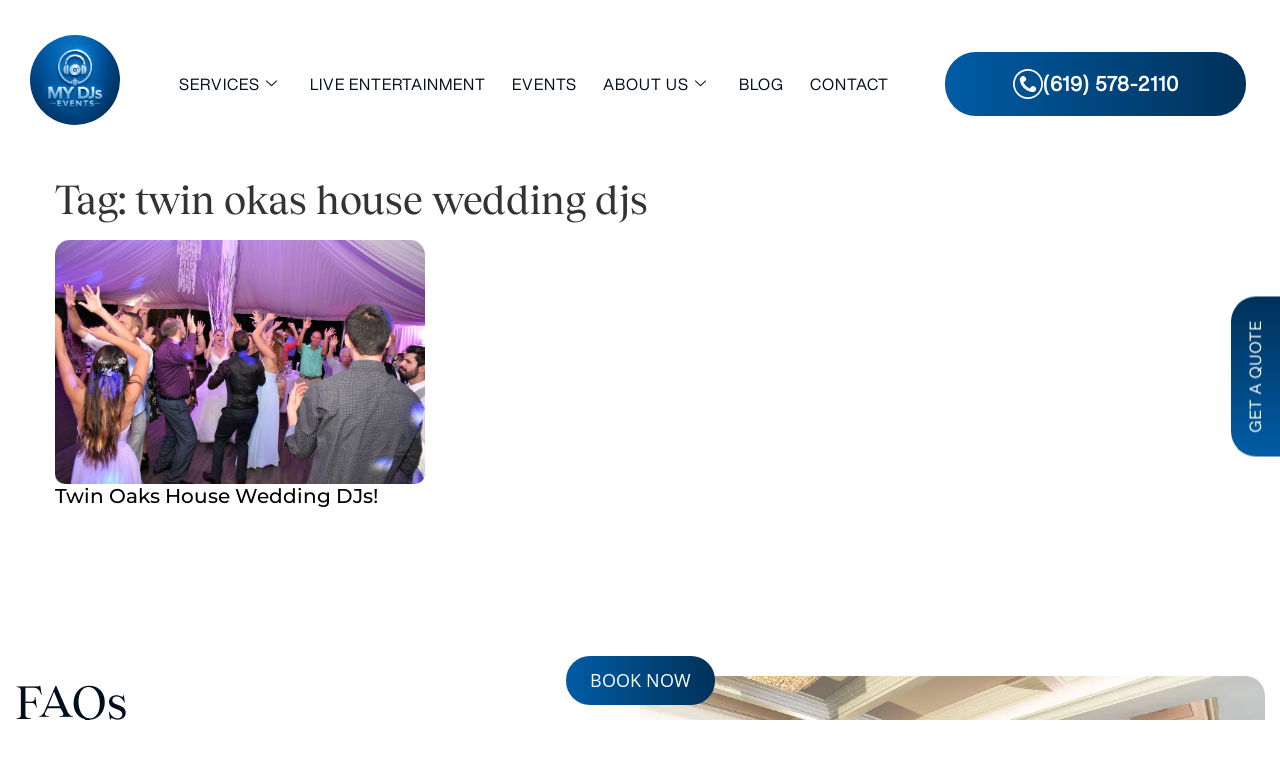

--- FILE ---
content_type: text/html; charset=UTF-8
request_url: https://mydjs.net/tag/twin-okas-house-wedding-djs/
body_size: 27280
content:

<!DOCTYPE html>
<html lang="en-US" prefix="og: https://ogp.me/ns#">

<head>
	<meta charset="UTF-8">
	<meta name="viewport" content="width=device-width, initial-scale=1.0" />
		
<!-- Search Engine Optimization by Rank Math PRO - https://rankmath.com/ -->
<title>| San Diego DJ | Best Wedding DJ Prices | MY DJs</title>
<meta name="robots" content="nofollow, noindex"/>
<meta property="og:locale" content="en_US" />
<meta property="og:type" content="article" />
<meta property="og:title" content="| San Diego DJ | Best Wedding DJ Prices | MY DJs" />
<meta property="og:url" content="https://mydjs.net/tag/twin-okas-house-wedding-djs/" />
<meta property="og:site_name" content="San Diego DJ | Best Wedding DJ Prices | MY DJs" />
<meta property="fb:app_id" content="1095416377186767" />
<meta property="og:image" content="https://mydjs.net/wp-content/uploads/2013/02/cropped-MyDjs-Logo.png" />
<meta property="og:image:secure_url" content="https://mydjs.net/wp-content/uploads/2013/02/cropped-MyDjs-Logo.png" />
<meta property="og:image:width" content="512" />
<meta property="og:image:height" content="512" />
<meta property="og:image:type" content="image/png" />
<meta name="twitter:card" content="summary" />
<meta name="twitter:title" content="| San Diego DJ | Best Wedding DJ Prices | MY DJs" />
<meta name="twitter:image" content="https://mydjs.net/wp-content/uploads/2013/02/cropped-MyDjs-Logo.png" />
<meta name="twitter:label1" content="Posts" />
<meta name="twitter:data1" content="1" />
<script type="application/ld+json" class="rank-math-schema-pro">{"@context":"https://schema.org","@graph":[{"@type":"MusicGroup","@id":"https://mydjs.net/#organization","name":"MY DJs San Diego","url":"https://mydjs.net","logo":{"@type":"ImageObject","@id":"https://mydjs.net/#logo","url":"https://mydjs.net/wp-content/uploads/2018/10/MyDjs-Logo.png","contentUrl":"https://mydjs.net/wp-content/uploads/2018/10/MyDjs-Logo.png","caption":"San Diego DJ | Best Wedding DJ Prices | MY DJs","inLanguage":"en-US","width":"600","height":"600"}},{"@type":"WebSite","@id":"https://mydjs.net/#website","url":"https://mydjs.net","name":"San Diego DJ | Best Wedding DJ Prices | MY DJs","publisher":{"@id":"https://mydjs.net/#organization"},"inLanguage":"en-US"},{"@type":"BreadcrumbList","@id":"https://mydjs.net/tag/twin-okas-house-wedding-djs/#breadcrumb","itemListElement":[{"@type":"ListItem","position":"1","item":{"@id":"https://mydjs.net","name":"Home"}},{"@type":"ListItem","position":"2","item":{"@id":"https://mydjs.net/tag/twin-okas-house-wedding-djs/","name":"twin okas house wedding djs"}}]},{"@type":"CollectionPage","@id":"https://mydjs.net/tag/twin-okas-house-wedding-djs/#webpage","url":"https://mydjs.net/tag/twin-okas-house-wedding-djs/","name":"| San Diego DJ | Best Wedding DJ Prices | MY DJs","isPartOf":{"@id":"https://mydjs.net/#website"},"inLanguage":"en-US","breadcrumb":{"@id":"https://mydjs.net/tag/twin-okas-house-wedding-djs/#breadcrumb"}}]}</script>
<!-- /Rank Math WordPress SEO plugin -->

<link rel="alternate" type="application/rss+xml" title="San Diego DJ | Best Wedding DJ Prices | MY DJs &raquo; Feed" href="https://mydjs.net/feed/" />
<link rel="alternate" type="application/rss+xml" title="San Diego DJ | Best Wedding DJ Prices | MY DJs &raquo; Comments Feed" href="https://mydjs.net/comments/feed/" />
<link rel="alternate" type="application/rss+xml" title="San Diego DJ | Best Wedding DJ Prices | MY DJs &raquo; twin okas house wedding djs Tag Feed" href="https://mydjs.net/tag/twin-okas-house-wedding-djs/feed/" />
<style id='wp-img-auto-sizes-contain-inline-css'>
img:is([sizes=auto i],[sizes^="auto," i]){contain-intrinsic-size:3000px 1500px}
/*# sourceURL=wp-img-auto-sizes-contain-inline-css */
</style>
<link rel='stylesheet' id='stripe-main-styles-css' href='https://mydjs.net/wp-content/mu-plugins/vendor/godaddy/mwc-core/assets/css/stripe-settings.css' media='all' />
<link rel='stylesheet' id='elementor-frontend-css' href='https://mydjs.net/wp-content/plugins/elementor/assets/css/frontend.min.css?ver=3.34.3' media='all' />
<link rel='stylesheet' id='elementor-post-19248-css' href='https://mydjs.net/wp-content/uploads/elementor/css/post-19248.css?ver=1769459875' media='all' />
<link rel='stylesheet' id='elementor-post-19570-css' href='https://mydjs.net/wp-content/uploads/elementor/css/post-19570.css?ver=1769459875' media='all' />
<link rel='stylesheet' id='sbi_styles-css' href='https://mydjs.net/wp-content/plugins/instagram-feed/css/sbi-styles.min.css?ver=6.10.0' media='all' />
<link rel='stylesheet' id='uacf7-spam-protection-css-css' href='https://mydjs.net/wp-content/plugins/ultimate-addons-for-contact-form-7/addons/spam-protection/assets/css/spam-protection-style.css?ver=6.1.4' media='all' />
<style id='wp-emoji-styles-inline-css'>

	img.wp-smiley, img.emoji {
		display: inline !important;
		border: none !important;
		box-shadow: none !important;
		height: 1em !important;
		width: 1em !important;
		margin: 0 0.07em !important;
		vertical-align: -0.1em !important;
		background: none !important;
		padding: 0 !important;
	}
/*# sourceURL=wp-emoji-styles-inline-css */
</style>
<link rel='stylesheet' id='wp-block-library-css' href='https://mydjs.net/wp-includes/css/dist/block-library/style.min.css?ver=406ba9c07de51cc85bdfb133b04c92aa' media='all' />
<style id='global-styles-inline-css'>
:root{--wp--preset--aspect-ratio--square: 1;--wp--preset--aspect-ratio--4-3: 4/3;--wp--preset--aspect-ratio--3-4: 3/4;--wp--preset--aspect-ratio--3-2: 3/2;--wp--preset--aspect-ratio--2-3: 2/3;--wp--preset--aspect-ratio--16-9: 16/9;--wp--preset--aspect-ratio--9-16: 9/16;--wp--preset--color--black: #000000;--wp--preset--color--cyan-bluish-gray: #abb8c3;--wp--preset--color--white: #ffffff;--wp--preset--color--pale-pink: #f78da7;--wp--preset--color--vivid-red: #cf2e2e;--wp--preset--color--luminous-vivid-orange: #ff6900;--wp--preset--color--luminous-vivid-amber: #fcb900;--wp--preset--color--light-green-cyan: #7bdcb5;--wp--preset--color--vivid-green-cyan: #00d084;--wp--preset--color--pale-cyan-blue: #8ed1fc;--wp--preset--color--vivid-cyan-blue: #0693e3;--wp--preset--color--vivid-purple: #9b51e0;--wp--preset--gradient--vivid-cyan-blue-to-vivid-purple: linear-gradient(135deg,rgb(6,147,227) 0%,rgb(155,81,224) 100%);--wp--preset--gradient--light-green-cyan-to-vivid-green-cyan: linear-gradient(135deg,rgb(122,220,180) 0%,rgb(0,208,130) 100%);--wp--preset--gradient--luminous-vivid-amber-to-luminous-vivid-orange: linear-gradient(135deg,rgb(252,185,0) 0%,rgb(255,105,0) 100%);--wp--preset--gradient--luminous-vivid-orange-to-vivid-red: linear-gradient(135deg,rgb(255,105,0) 0%,rgb(207,46,46) 100%);--wp--preset--gradient--very-light-gray-to-cyan-bluish-gray: linear-gradient(135deg,rgb(238,238,238) 0%,rgb(169,184,195) 100%);--wp--preset--gradient--cool-to-warm-spectrum: linear-gradient(135deg,rgb(74,234,220) 0%,rgb(151,120,209) 20%,rgb(207,42,186) 40%,rgb(238,44,130) 60%,rgb(251,105,98) 80%,rgb(254,248,76) 100%);--wp--preset--gradient--blush-light-purple: linear-gradient(135deg,rgb(255,206,236) 0%,rgb(152,150,240) 100%);--wp--preset--gradient--blush-bordeaux: linear-gradient(135deg,rgb(254,205,165) 0%,rgb(254,45,45) 50%,rgb(107,0,62) 100%);--wp--preset--gradient--luminous-dusk: linear-gradient(135deg,rgb(255,203,112) 0%,rgb(199,81,192) 50%,rgb(65,88,208) 100%);--wp--preset--gradient--pale-ocean: linear-gradient(135deg,rgb(255,245,203) 0%,rgb(182,227,212) 50%,rgb(51,167,181) 100%);--wp--preset--gradient--electric-grass: linear-gradient(135deg,rgb(202,248,128) 0%,rgb(113,206,126) 100%);--wp--preset--gradient--midnight: linear-gradient(135deg,rgb(2,3,129) 0%,rgb(40,116,252) 100%);--wp--preset--font-size--small: 13px;--wp--preset--font-size--medium: 20px;--wp--preset--font-size--large: 36px;--wp--preset--font-size--x-large: 42px;--wp--preset--font-family--inter: "Inter", sans-serif;--wp--preset--font-family--cardo: Cardo;--wp--preset--spacing--20: 0.44rem;--wp--preset--spacing--30: 0.67rem;--wp--preset--spacing--40: 1rem;--wp--preset--spacing--50: 1.5rem;--wp--preset--spacing--60: 2.25rem;--wp--preset--spacing--70: 3.38rem;--wp--preset--spacing--80: 5.06rem;--wp--preset--shadow--natural: 6px 6px 9px rgba(0, 0, 0, 0.2);--wp--preset--shadow--deep: 12px 12px 50px rgba(0, 0, 0, 0.4);--wp--preset--shadow--sharp: 6px 6px 0px rgba(0, 0, 0, 0.2);--wp--preset--shadow--outlined: 6px 6px 0px -3px rgb(255, 255, 255), 6px 6px rgb(0, 0, 0);--wp--preset--shadow--crisp: 6px 6px 0px rgb(0, 0, 0);}:root { --wp--style--global--content-size: 800px;--wp--style--global--wide-size: 1200px; }:where(body) { margin: 0; }.wp-site-blocks > .alignleft { float: left; margin-right: 2em; }.wp-site-blocks > .alignright { float: right; margin-left: 2em; }.wp-site-blocks > .aligncenter { justify-content: center; margin-left: auto; margin-right: auto; }:where(.wp-site-blocks) > * { margin-block-start: 24px; margin-block-end: 0; }:where(.wp-site-blocks) > :first-child { margin-block-start: 0; }:where(.wp-site-blocks) > :last-child { margin-block-end: 0; }:root { --wp--style--block-gap: 24px; }:root :where(.is-layout-flow) > :first-child{margin-block-start: 0;}:root :where(.is-layout-flow) > :last-child{margin-block-end: 0;}:root :where(.is-layout-flow) > *{margin-block-start: 24px;margin-block-end: 0;}:root :where(.is-layout-constrained) > :first-child{margin-block-start: 0;}:root :where(.is-layout-constrained) > :last-child{margin-block-end: 0;}:root :where(.is-layout-constrained) > *{margin-block-start: 24px;margin-block-end: 0;}:root :where(.is-layout-flex){gap: 24px;}:root :where(.is-layout-grid){gap: 24px;}.is-layout-flow > .alignleft{float: left;margin-inline-start: 0;margin-inline-end: 2em;}.is-layout-flow > .alignright{float: right;margin-inline-start: 2em;margin-inline-end: 0;}.is-layout-flow > .aligncenter{margin-left: auto !important;margin-right: auto !important;}.is-layout-constrained > .alignleft{float: left;margin-inline-start: 0;margin-inline-end: 2em;}.is-layout-constrained > .alignright{float: right;margin-inline-start: 2em;margin-inline-end: 0;}.is-layout-constrained > .aligncenter{margin-left: auto !important;margin-right: auto !important;}.is-layout-constrained > :where(:not(.alignleft):not(.alignright):not(.alignfull)){max-width: var(--wp--style--global--content-size);margin-left: auto !important;margin-right: auto !important;}.is-layout-constrained > .alignwide{max-width: var(--wp--style--global--wide-size);}body .is-layout-flex{display: flex;}.is-layout-flex{flex-wrap: wrap;align-items: center;}.is-layout-flex > :is(*, div){margin: 0;}body .is-layout-grid{display: grid;}.is-layout-grid > :is(*, div){margin: 0;}body{padding-top: 0px;padding-right: 0px;padding-bottom: 0px;padding-left: 0px;}a:where(:not(.wp-element-button)){text-decoration: underline;}:root :where(.wp-element-button, .wp-block-button__link){background-color: #32373c;border-width: 0;color: #fff;font-family: inherit;font-size: inherit;font-style: inherit;font-weight: inherit;letter-spacing: inherit;line-height: inherit;padding-top: calc(0.667em + 2px);padding-right: calc(1.333em + 2px);padding-bottom: calc(0.667em + 2px);padding-left: calc(1.333em + 2px);text-decoration: none;text-transform: inherit;}.has-black-color{color: var(--wp--preset--color--black) !important;}.has-cyan-bluish-gray-color{color: var(--wp--preset--color--cyan-bluish-gray) !important;}.has-white-color{color: var(--wp--preset--color--white) !important;}.has-pale-pink-color{color: var(--wp--preset--color--pale-pink) !important;}.has-vivid-red-color{color: var(--wp--preset--color--vivid-red) !important;}.has-luminous-vivid-orange-color{color: var(--wp--preset--color--luminous-vivid-orange) !important;}.has-luminous-vivid-amber-color{color: var(--wp--preset--color--luminous-vivid-amber) !important;}.has-light-green-cyan-color{color: var(--wp--preset--color--light-green-cyan) !important;}.has-vivid-green-cyan-color{color: var(--wp--preset--color--vivid-green-cyan) !important;}.has-pale-cyan-blue-color{color: var(--wp--preset--color--pale-cyan-blue) !important;}.has-vivid-cyan-blue-color{color: var(--wp--preset--color--vivid-cyan-blue) !important;}.has-vivid-purple-color{color: var(--wp--preset--color--vivid-purple) !important;}.has-black-background-color{background-color: var(--wp--preset--color--black) !important;}.has-cyan-bluish-gray-background-color{background-color: var(--wp--preset--color--cyan-bluish-gray) !important;}.has-white-background-color{background-color: var(--wp--preset--color--white) !important;}.has-pale-pink-background-color{background-color: var(--wp--preset--color--pale-pink) !important;}.has-vivid-red-background-color{background-color: var(--wp--preset--color--vivid-red) !important;}.has-luminous-vivid-orange-background-color{background-color: var(--wp--preset--color--luminous-vivid-orange) !important;}.has-luminous-vivid-amber-background-color{background-color: var(--wp--preset--color--luminous-vivid-amber) !important;}.has-light-green-cyan-background-color{background-color: var(--wp--preset--color--light-green-cyan) !important;}.has-vivid-green-cyan-background-color{background-color: var(--wp--preset--color--vivid-green-cyan) !important;}.has-pale-cyan-blue-background-color{background-color: var(--wp--preset--color--pale-cyan-blue) !important;}.has-vivid-cyan-blue-background-color{background-color: var(--wp--preset--color--vivid-cyan-blue) !important;}.has-vivid-purple-background-color{background-color: var(--wp--preset--color--vivid-purple) !important;}.has-black-border-color{border-color: var(--wp--preset--color--black) !important;}.has-cyan-bluish-gray-border-color{border-color: var(--wp--preset--color--cyan-bluish-gray) !important;}.has-white-border-color{border-color: var(--wp--preset--color--white) !important;}.has-pale-pink-border-color{border-color: var(--wp--preset--color--pale-pink) !important;}.has-vivid-red-border-color{border-color: var(--wp--preset--color--vivid-red) !important;}.has-luminous-vivid-orange-border-color{border-color: var(--wp--preset--color--luminous-vivid-orange) !important;}.has-luminous-vivid-amber-border-color{border-color: var(--wp--preset--color--luminous-vivid-amber) !important;}.has-light-green-cyan-border-color{border-color: var(--wp--preset--color--light-green-cyan) !important;}.has-vivid-green-cyan-border-color{border-color: var(--wp--preset--color--vivid-green-cyan) !important;}.has-pale-cyan-blue-border-color{border-color: var(--wp--preset--color--pale-cyan-blue) !important;}.has-vivid-cyan-blue-border-color{border-color: var(--wp--preset--color--vivid-cyan-blue) !important;}.has-vivid-purple-border-color{border-color: var(--wp--preset--color--vivid-purple) !important;}.has-vivid-cyan-blue-to-vivid-purple-gradient-background{background: var(--wp--preset--gradient--vivid-cyan-blue-to-vivid-purple) !important;}.has-light-green-cyan-to-vivid-green-cyan-gradient-background{background: var(--wp--preset--gradient--light-green-cyan-to-vivid-green-cyan) !important;}.has-luminous-vivid-amber-to-luminous-vivid-orange-gradient-background{background: var(--wp--preset--gradient--luminous-vivid-amber-to-luminous-vivid-orange) !important;}.has-luminous-vivid-orange-to-vivid-red-gradient-background{background: var(--wp--preset--gradient--luminous-vivid-orange-to-vivid-red) !important;}.has-very-light-gray-to-cyan-bluish-gray-gradient-background{background: var(--wp--preset--gradient--very-light-gray-to-cyan-bluish-gray) !important;}.has-cool-to-warm-spectrum-gradient-background{background: var(--wp--preset--gradient--cool-to-warm-spectrum) !important;}.has-blush-light-purple-gradient-background{background: var(--wp--preset--gradient--blush-light-purple) !important;}.has-blush-bordeaux-gradient-background{background: var(--wp--preset--gradient--blush-bordeaux) !important;}.has-luminous-dusk-gradient-background{background: var(--wp--preset--gradient--luminous-dusk) !important;}.has-pale-ocean-gradient-background{background: var(--wp--preset--gradient--pale-ocean) !important;}.has-electric-grass-gradient-background{background: var(--wp--preset--gradient--electric-grass) !important;}.has-midnight-gradient-background{background: var(--wp--preset--gradient--midnight) !important;}.has-small-font-size{font-size: var(--wp--preset--font-size--small) !important;}.has-medium-font-size{font-size: var(--wp--preset--font-size--medium) !important;}.has-large-font-size{font-size: var(--wp--preset--font-size--large) !important;}.has-x-large-font-size{font-size: var(--wp--preset--font-size--x-large) !important;}.has-inter-font-family{font-family: var(--wp--preset--font-family--inter) !important;}.has-cardo-font-family{font-family: var(--wp--preset--font-family--cardo) !important;}
:root :where(.wp-block-pullquote){font-size: 1.5em;line-height: 1.6;}
/*# sourceURL=global-styles-inline-css */
</style>
<link rel='stylesheet' id='contact-form-7-css' href='https://mydjs.net/wp-content/plugins/contact-form-7/includes/css/styles.css?ver=6.1.4' media='all' />
<link rel='stylesheet' id='woocommerce-layout-css' href='https://mydjs.net/wp-content/plugins/woocommerce/assets/css/woocommerce-layout.css?ver=10.4.3' media='all' />
<link rel='stylesheet' id='woocommerce-smallscreen-css' href='https://mydjs.net/wp-content/plugins/woocommerce/assets/css/woocommerce-smallscreen.css?ver=10.4.3' media='only screen and (max-width: 768px)' />
<link rel='stylesheet' id='woocommerce-general-css' href='https://mydjs.net/wp-content/plugins/woocommerce/assets/css/woocommerce.css?ver=10.4.3' media='all' />
<style id='woocommerce-inline-inline-css'>
.woocommerce form .form-row .required { visibility: visible; }
/*# sourceURL=woocommerce-inline-inline-css */
</style>
<link rel='stylesheet' id='wp-components-css' href='https://mydjs.net/wp-includes/css/dist/components/style.min.css?ver=406ba9c07de51cc85bdfb133b04c92aa' media='all' />
<link rel='stylesheet' id='godaddy-styles-css' href='https://mydjs.net/wp-content/mu-plugins/vendor/wpex/godaddy-launch/includes/Dependencies/GoDaddy/Styles/build/latest.css?ver=2.0.2' media='all' />
<link rel='stylesheet' id='hello-elementor-css' href='https://mydjs.net/wp-content/themes/hello-elementor/assets/css/reset.css?ver=3.4.6' media='all' />
<link rel='stylesheet' id='hello-elementor-theme-style-css' href='https://mydjs.net/wp-content/themes/hello-elementor/assets/css/theme.css?ver=3.4.6' media='all' />
<link rel='stylesheet' id='hello-elementor-header-footer-css' href='https://mydjs.net/wp-content/themes/hello-elementor/assets/css/header-footer.css?ver=3.4.6' media='all' />
<link rel='stylesheet' id='widget-heading-css' href='https://mydjs.net/wp-content/plugins/elementor/assets/css/widget-heading.min.css?ver=3.34.3' media='all' />
<link rel='stylesheet' id='widget-posts-css' href='https://mydjs.net/wp-content/plugins/pro-elements/assets/css/widget-posts.min.css?ver=3.31.3' media='all' />
<link rel='stylesheet' id='elementor-icons-css' href='https://mydjs.net/wp-content/plugins/elementor/assets/lib/eicons/css/elementor-icons.min.css?ver=5.46.0' media='all' />
<link rel='stylesheet' id='elementor-post-18948-css' href='https://mydjs.net/wp-content/uploads/elementor/css/post-18948.css?ver=1769459876' media='all' />
<link rel='stylesheet' id='sbistyles-css' href='https://mydjs.net/wp-content/plugins/instagram-feed/css/sbi-styles.min.css?ver=6.10.0' media='all' />
<link rel='stylesheet' id='elementor-post-20529-css' href='https://mydjs.net/wp-content/uploads/elementor/css/post-20529.css?ver=1769459996' media='all' />
<link rel='stylesheet' id='uacf7-frontend-style-css' href='https://mydjs.net/wp-content/plugins/ultimate-addons-for-contact-form-7/assets/css/uacf7-frontend.css?ver=406ba9c07de51cc85bdfb133b04c92aa' media='all' />
<link rel='stylesheet' id='uacf7-form-style-css' href='https://mydjs.net/wp-content/plugins/ultimate-addons-for-contact-form-7/assets/css/form-style.css?ver=406ba9c07de51cc85bdfb133b04c92aa' media='all' />
<link rel='stylesheet' id='ekit-widget-styles-css' href='https://mydjs.net/wp-content/plugins/elementskit-lite/widgets/init/assets/css/widget-styles.css?ver=3.7.8' media='all' />
<link rel='stylesheet' id='ekit-responsive-css' href='https://mydjs.net/wp-content/plugins/elementskit-lite/widgets/init/assets/css/responsive.css?ver=3.7.8' media='all' />
<link rel='stylesheet' id='elementor-gf-local-opensans-css' href='https://mydjs.net/wp-content/uploads/elementor/google-fonts/css/opensans.css?ver=1757677208' media='all' />
<link rel='stylesheet' id='elementor-gf-local-montserrat-css' href='https://mydjs.net/wp-content/uploads/elementor/google-fonts/css/montserrat.css?ver=1757677210' media='all' />
<link rel='stylesheet' id='elementor-icons-shared-0-css' href='https://mydjs.net/wp-content/plugins/elementor/assets/lib/font-awesome/css/fontawesome.min.css?ver=5.15.3' media='all' />
<link rel='stylesheet' id='elementor-icons-fa-solid-css' href='https://mydjs.net/wp-content/plugins/elementor/assets/lib/font-awesome/css/solid.min.css?ver=5.15.3' media='all' />
<link rel='stylesheet' id='elementor-icons-fa-brands-css' href='https://mydjs.net/wp-content/plugins/elementor/assets/lib/font-awesome/css/brands.min.css?ver=5.15.3' media='all' />
<link rel='stylesheet' id='elementor-icons-ekiticons-css' href='https://mydjs.net/wp-content/plugins/elementskit-lite/modules/elementskit-icon-pack/assets/css/ekiticons.css?ver=3.7.8' media='all' />
<script src="https://mydjs.net/wp-includes/js/jquery/jquery.min.js?ver=3.7.1" id="jquery-core-js"></script>
<script src="https://mydjs.net/wp-includes/js/jquery/jquery-migrate.min.js?ver=3.4.1" id="jquery-migrate-js"></script>
<script src="https://mydjs.net/wp-content/plugins/woocommerce/assets/js/jquery-blockui/jquery.blockUI.min.js?ver=2.7.0-wc.10.4.3" id="wc-jquery-blockui-js" defer data-wp-strategy="defer"></script>
<script id="wc-add-to-cart-js-extra">
var wc_add_to_cart_params = {"ajax_url":"/wp-admin/admin-ajax.php","wc_ajax_url":"/?wc-ajax=%%endpoint%%","i18n_view_cart":"View cart","cart_url":"https://mydjs.net/cart/","is_cart":"","cart_redirect_after_add":"no"};
//# sourceURL=wc-add-to-cart-js-extra
</script>
<script src="https://mydjs.net/wp-content/plugins/woocommerce/assets/js/frontend/add-to-cart.min.js?ver=10.4.3" id="wc-add-to-cart-js" defer data-wp-strategy="defer"></script>
<script src="https://mydjs.net/wp-content/plugins/woocommerce/assets/js/js-cookie/js.cookie.min.js?ver=2.1.4-wc.10.4.3" id="wc-js-cookie-js" defer data-wp-strategy="defer"></script>
<script id="woocommerce-js-extra">
var woocommerce_params = {"ajax_url":"/wp-admin/admin-ajax.php","wc_ajax_url":"/?wc-ajax=%%endpoint%%","i18n_password_show":"Show password","i18n_password_hide":"Hide password"};
//# sourceURL=woocommerce-js-extra
</script>
<script src="https://mydjs.net/wp-content/plugins/woocommerce/assets/js/frontend/woocommerce.min.js?ver=10.4.3" id="woocommerce-js" defer data-wp-strategy="defer"></script>
<link rel="https://api.w.org/" href="https://mydjs.net/wp-json/" /><link rel="alternate" title="JSON" type="application/json" href="https://mydjs.net/wp-json/wp/v2/tags/2895" /><link rel="EditURI" type="application/rsd+xml" title="RSD" href="https://mydjs.net/xmlrpc.php?rsd" />
<!-- HFCM by 99 Robots - Snippet # 1: Google Search Console -->
<meta name="google-site-verification" content="GeZXAKcx-bBPan9Rz_qF_Gjln4_TzzTFoLmopkxWCa4" />
<!-- /end HFCM by 99 Robots -->
<!-- Google Tag Manager -->
<script>(function(w,d,s,l,i){w[l]=w[l]||[];w[l].push({'gtm.start':
new Date().getTime(),event:'gtm.js'});var f=d.getElementsByTagName(s)[0],
j=d.createElement(s),dl=l!='dataLayer'?'&l='+l:'';j.async=true;j.src=
'https://www.googletagmanager.com/gtm.js?id='+i+dl;f.parentNode.insertBefore(j,f);
})(window,document,'script','dataLayer','GTM-K759VRZ3');</script>
<!-- End Google Tag Manager --><meta name="description" content="Brooke and Tyler tied the knot this past weekend! My DJs rocked the event with up lights, party lights, photo booth fun and non stop dancing! ">
	<noscript><style>.woocommerce-product-gallery{ opacity: 1 !important; }</style></noscript>
	<meta name="generator" content="Elementor 3.34.3; features: additional_custom_breakpoints; settings: css_print_method-external, google_font-enabled, font_display-swap">
<script>
  jQuery(document).ready(function($) {
    var targetElement = $(".header-main, .get-quote-btn");
    var animatedClass = "show";

    $(window).scroll(function() {
        if ($(this).scrollTop() > 50) { 
            targetElement.addClass(animatedClass);
        } else {
            targetElement.removeClass(animatedClass);
        }
    });
});
</script>

<script>
  jQuery(document).ready(function($) {
    var targetElement = $(".get-quote-btn");
    var animatedClass = "noshow";

    // Immediately add the class
    targetElement.addClass(animatedClass);
  });
</script>
			<style>
				.e-con.e-parent:nth-of-type(n+4):not(.e-lazyloaded):not(.e-no-lazyload),
				.e-con.e-parent:nth-of-type(n+4):not(.e-lazyloaded):not(.e-no-lazyload) * {
					background-image: none !important;
				}
				@media screen and (max-height: 1024px) {
					.e-con.e-parent:nth-of-type(n+3):not(.e-lazyloaded):not(.e-no-lazyload),
					.e-con.e-parent:nth-of-type(n+3):not(.e-lazyloaded):not(.e-no-lazyload) * {
						background-image: none !important;
					}
				}
				@media screen and (max-height: 640px) {
					.e-con.e-parent:nth-of-type(n+2):not(.e-lazyloaded):not(.e-no-lazyload),
					.e-con.e-parent:nth-of-type(n+2):not(.e-lazyloaded):not(.e-no-lazyload) * {
						background-image: none !important;
					}
				}
			</style>
			<style class='wp-fonts-local'>
@font-face{font-family:Inter;font-style:normal;font-weight:300 900;font-display:fallback;src:url('https://mydjs.net/wp-content/plugins/woocommerce/assets/fonts/Inter-VariableFont_slnt,wght.woff2') format('woff2');font-stretch:normal;}
@font-face{font-family:Cardo;font-style:normal;font-weight:400;font-display:fallback;src:url('https://mydjs.net/wp-content/plugins/woocommerce/assets/fonts/cardo_normal_400.woff2') format('woff2');}
</style>
<link rel="icon" href="https://mydjs.net/wp-content/uploads/2025/06/cropped-new-logo-32x32.jpg" sizes="32x32" />
<link rel="icon" href="https://mydjs.net/wp-content/uploads/2025/06/cropped-new-logo-192x192.jpg" sizes="192x192" />
<link rel="apple-touch-icon" href="https://mydjs.net/wp-content/uploads/2025/06/cropped-new-logo-180x180.jpg" />
<meta name="msapplication-TileImage" content="https://mydjs.net/wp-content/uploads/2025/06/cropped-new-logo-270x270.jpg" />
		<style id="wp-custom-css">
			h1,
h2,
h3,
h4,
h5,
h6 {
  font-family: "Tobias Trial", Sans-serif !important;
}


::-webkit-scrollbar {
  width: 8px;
  height: 8px;
}
::-webkit-scrollbar-track {
  background: #f0f0f0;
}
.elementor-posts--skin-classic .elementor-post {
    border-radius: 15px;
}
.wc-block-components-product-metadata, .elementor-widget-woocommerce-products ul.woocommerce-error, .elementor-widget-woocommerce-products .woocommerce-message, .wc-block-store-notice.wc-block-components-notice-banner.is-error.is-dismissible {
    display: none;
}

.mydjs-extra {
  height: 200px;
  overflow-y: scroll;
}
.right-side-menu li {
    list-style-type: none;
}
.right-side-menu ul {
    padding: 0;
}
.elementskit-navbar-nav.elementskit-menu-po-right.submenu-click-on-icon li a {
  justify-content: left;
}
.right-side-menu ul a {
    display: flex;
    justify-content: center;
    align-items: center;
    gap: 10px;
} 
.blog-btn br {
	display: none !important;
}
.blog-btn {
    font-family: "Open Sans", Sans-serif !important;
       background: linear-gradient(to right, #015ca5 0%, #003159 100%);
    transition: background 0.5s 
ease-in-out 0.1s;
    color: #fff !important;
    padding: 10px 19px;
    text-decoration: none !important;
    border-radius: 50px;
}
.blog-btn:hover {
background: linear-gradient(to right, #003159 0%, #015ca5 100%) !important;
}
 .right-side-menu ul .elementor-icon-list-icon {
    display: flex;
}
.right-side-menu .elementor-widget .elementor-icon-list-icon svg {
  margin: 0 !important;
 }
.right-side-menu .elementor-icon-list-text {
    padding: 0 !important;
} 
.new-box-shadow {
  box-shadow: rgba(99, 99, 99, 0.2) 0px 2px 8px 0px;
  padding: 20px;
  border-radius: 10px;
}
.new-box-shadow img {
  width: 100% !important;
}
::-webkit-scrollbar-thumb {
  background-color: #001428;
  border-radius: 4px;
}
.homepage-slider {
  position: relative;
  z-index: 0;
}
body li span,
body li,
.elementor-widget-container {
  font-family: "HelveticaNow", Sans-serif !important;
}
body li span {
	letter-spacing: 1px !important;
}
.get-quote-btn a {
  border-radius: 25px 25px 0px 0px !important;
}
.elementor-price-table__feature-inner {
    position: relative;
}
.elementor-widget-theme-post-content ul li {
    font-weight: 500 !important;
    letter-spacing: 0.05em !important;
    position: relative;
    list-style-type: none;
    padding-left: 25px;
    padding-bottom: 10px;
}
.elementor-widget-theme-post-content ul li:after {
    position: absolute;
    content: "";
    top: 5px;
    left: 0;
    width: 20px;
    height: 20px;
    background: url(https://mydjs.net/wp-content/uploads/2025/09/Vector-12-3.png);
    background-repeat: no-repeat;
}
.elementor-widget-theme-post-content ul {
    padding: 0;
}
.process-no .elementor-widget-container {
    background: linear-gradient(to right, #015ca5 0%, #003159 100%);
    color: #fff;
    padding: 15px;
    margin: auto;
    border-radius: 50%;
    height: 70px !important;
    width: 70px !important;
    display: flex;
    justify-content: center;
    align-items: center;
    font-size: 27px;
}
.elementor-price-table__feature-inner i {
    position: absolute;
    top: 2px;
    font-size: 20px !important;
}
.elementor-price-table__features-list span {
    padding-left: 27px;
    width: 100%;
    display: block;
}
.elementor-widget-price-table {
    box-shadow: rgba(99, 99, 99, 0.2) 0px 2px 8px 0px;
    height: 100%;
    border-radius: 15px;
}
.elementor-widget-price-table .elementor-widget-container {
    background-color: #fff;
    border-radius: 15px !important;
}
.elementor-price-table {
    padding: 25px;
}
h5.elementor-price-table__heading {
    font-weight: 500 !important;
}
.get-quote-btn.noshow {
  position: fixed !important;
  z-index: 1;
  top: 50%;
  right: 0;
  transform: translateY(-250%) rotate(-90deg);
  transform-origin: bottom right;
  background-color: transparent;
}
.elementskit-dropdown.elementskit-submenu-panel .menu-item-has-children i {
    transform: rotate(0);
}
.elementskit-dropdown.elementskit-submenu-panel .menu-item-has-children:hover i {
    transform: rotate(-90deg) !important;
}
.services-tab {
  display: flex;
  flex-wrap: wrap;
  flex-direction: row !important;
  justify-content: center;
}
.services-tab .services-card-box {
  max-width: calc((100% - 60px) / 3);
  width: 100%;
}
.wc-block-checkout__terms a {
    color: #01569b;
}
a.wc-block-components-product-name {
    color: #000 !important;
}
.wp-block-woocommerce-cart.alignwide {
    margin: 0;
}
.woocommerce-page .faqs-section {
    display: none;
}
.wc-block-cart__submit-container a {
	  font-family: "Open Sans", Sans-serif;
}
.wc-block-components-button {
	border: 0 !important;
border-radius: 50px !important;
	text-transform: uppercase !important;
	    font-family: "Open Sans", Sans-serif;
	    font-weight: 500 !important;
	    width: auto !important;
    padding: 12px 24px !important;
}
.call-content .elementor-widget-container,
.blue-btn a, .wc-block-components-button {
  background: linear-gradient(to right, #015ca5 0%, #003159 100%);
  transition: background 0.5s ease-in-out 0.1s;
  color: #fff !important;
}
.call-content .elementor-widget-container:hover,
.blue-btn a:hover, .wc-block-components-button:hover {
  background: linear-gradient(to right, #003159 0%, #015ca5 100%);
}
p {
  font-family: "Helvetica", Sans-serif !important;
  font-weight: 500 !important;
  letter-spacing: 0.05em !important;
}
.services-card-boxs {
  border-radius: 20px !important;
}
.galllery-sec .elementor-image-carousel-wrapper {
  padding: 0px 150px;
}
.homepage-slider .elementor-swiper-button.elementor-swiper-button-next::after,
.homepage-slider .elementor-swiper-button.elementor-swiper-button-prev::after,
.galllery-sec .elementor-swiper-button.elementor-swiper-button-next::after,
.galllery-sec .elementor-swiper-button.elementor-swiper-button-prev::after {
  background-image: url(https://mydjs.net/wp-content/uploads/2025/07/fi_3114883.svg);
  width: 20px;
  height: 20px;
  content: "";
  background-size: contain;
  position: absolute;
  top: 10.5px;
  background-repeat: no-repeat;
  right: 10px;
}
.homepage-slider .elementor-swiper-button.elementor-swiper-button-next,
.galllery-sec .elementor-swiper-button.elementor-swiper-button-next {
  right: 35px !important;
}
.homepage-slider .elementor-swiper-button.elementor-swiper-button-prev,
.galllery-sec .elementor-swiper-button.elementor-swiper-button-prev {
  left: 35px !important;
}
.homepage-slider .elementor-swiper-button.elementor-swiper-button-prev::after,
.galllery-sec .elementor-swiper-button.elementor-swiper-button-prev::after {
  background-image: url(https://mydjs.net/wp-content/uploads/2025/07/Vector-11.png) !important;
}

.homepage-slider .elementor-swiper-button i,
.galllery-sec .elementor-swiper-button i {
  visibility: hidden;
}

.homepage-slider .elementor-swiper-button,
.galllery-sec .elementor-swiper-button {
  background: linear-gradient(to right, #015ca5 0%, #003159 100%);
  border-radius: 50%;
  width: 40px;
  height: 40px;
  justify-content: center;
  align-items: center;
}

.services-card-boxs:after {
  position: absolute;
  top: 0;
  left: 0;
  width: 100%;
  height: 100%;
  border-radius: 20px;
  content: "";
  background: linear-gradient(
    to bottom,
    rgba(0, 13, 27, 0) 0%,
    rgba(0, 13, 27, 0.4) 100%
  );
}
.mydjs-toggle {
  color: #424242;
  text-decoration: underline !important;
}
.services-card-boxs img {
  border-radius: 20px !important;
  height: 430px;
  object-fit: cover;
}
.mydjs-extra ul {
  padding: 0;
  padding-bottom: 15px;
}

.mydjs-extra ul li {
  list-style-type: none;
  font-family: "Helvetica", Sans-serif !important;
  color: #424242 !important;
  font-weight: 500 !important;
  letter-spacing: 0.05em !important;
  position: relative;
  padding-left: 30px;
  padding-bottom: 5px;
}
.mydjs-extra ul li:before {
  position: absolute;
  content: "";
  background-image: url(https://mydjs.net/wp-content/uploads/2025/07/check-3.png);
  width: 18px;
  height: 18px;
  top: 1px;
  left: 3px;
  background-repeat: no-repeat;
  background-size: 18px;
}
.arrow_content {
  position: absolute;
  bottom: 0;
  padding: 15px;
  z-index: 1;
}
.image-crousel-sec .swiper-slide img {
  height: 200px;
  object-fit: cover !important;
  width: 100%;
  border-top-left-radius: 10px;
  border-top-right-radius: 10px;
}
.gallery-about img {
  height: 400px;
  object-fit: cover;
}
li#menu-item-23384 ul.elementskit-dropdown.elementskit-submenu-panel {
  display: block;
  min-width: 200px !important;
}
.dj-photos .swiper-slide-inner img {
  height: 550px;
  object-fit: cover;
  width: 100%;
}
.entertainment-img .swiper-slide-inner img {
  height: 300px;
  object-fit: cover;
  width: 100%;
}
.phone-booth-slide .swiper-slide-image {
  width: 100%;
  height: 600px;
  object-fit: cover;
}
.new-grid .elementor-widget-theme-post-featured-image a {
  width: 100%;
}
.elementor-widget-theme-post-content ul {
  padding-bottom: 20px;
}
.error404 .faqs-section {
  display: none;
}

/*----------------18-06-2025-----------------*/
.header-main,
.header-new-l {
  position: absolute;
  width: 100%;
  left: 0;
  top: 0;
  z-index: 1;
}
.contact-page-con select {
  background: url(https://mydjs.net/wp-content/uploads/2025/07/Vector-1.png)
    no-repeat right 22px center !important;
}
#sb_instagram #sbi_images .sbi_item img {
  border-radius: 10px;
}
.menu-item-has-children:hover i {
  transform: rotate(180deg);
  color: #52b3d9 !important;
}
.elementskit-dropdown-has:hover i {
  transition: 0.2s all;
}
.footer-reach li {
  width: fit-content !important;
}
.banner-img-brand .elementor-column-gap-default {
  justify-content: center;
}
.elementskit-menu-hamburger.elementskit-menu-toggler:focus,
.elementskit-menu-hamburger.elementskit-menu-toggler:hover,
.elementskit-menu-close.elementskit-menu-toggler:hover,
.elementskit-menu-close.elementskit-menu-toggler:focus {
  background-color: #fff !important;
}
.elementskit-menu-hamburger.elementskit-menu-toggler {
  height: 45px;
  border: 0;
  color: #000 !important;
}
#ekit-megamenu-new-header-menu .dropdown-item {
  padding-top: 10px;
  padding-bottom: 10px;
}
.elementskit-menu-hamburger-icon {
  background-color: #000 !important;
  height: 2px !important;
  margin-bottom: 6px !important;
}
.elementskit-menu-hamburger-icon:last-child {
  margin-bottom: 0 !important;
}
.footer-reach li a::after {
  content: "";
  position: absolute;
  bottom: 5px;
  left: 0px;
  width: 100%;
  height: 1px;
  background-color: #fff;
  transform: scaleX(0);
  transform-origin: left center;
  transition: transform 0.4s ease;
}
.footer-reach li:hover .footer-reach li a::after {
  transform: scaleX(1);
}
.call-content:hover .elementor-widget-container {
  background-color: #82d1ef !important;
}

.elementor-widget-theme-post-content a {
  color: #000;
  font-weight: 500;
}
.height-equal img {
  height: 250px;
  object-fit: cover;
}
.second-contact label {
  width: 100%;
  margin-bottom: 5px;
  color: #000 !important;
}
.air-grid a h4,
.air-grid a .elementor-widget-container {
  color: #000 !important;
}
.rico-img img {
  border-radius: 10px;
}
.rico-img .cleared {
  display: none;
}
.wpcf7-not-valid-tip {
  font-size: 12px;
  position: absolute;
  left: 0;
  bottom: -32px;
}
nav.elementor-pagination {
  margin-top: 30px;
}
.page-numbers.prev {
  color: #000 !important;
}
a.page-numbers.next {
  color: #000;
  font-weight: 600;
}
.second-contact input,
.second-contact textarea {
  border-color: #000;
  height: 50px;
  border-radius: 165px;
  margin-bottom: 10px;
}
.page-id-24392 .faqs-section,
.page-id-24392
  .elementor-element.elementor-element-8ce2e72.elementor-section-full_width.elementor-section-height-default.elementor-section-height-default {
  display: none;
}

.elementor-element.elementor-element-030fac8.elementor-widget.elementor-widget-text-editor {
  margin: 0;
}
.event-blog-sec .elementor-post__text {
  flex-direction: column !important;
}
.second-contact textarea {
  height: 80px;
  resize: none;
  border-radius: 15px;
}
.wpcf7-spinner {
  display: none;
}
.elementskit-navbar-nav > li > a:hover,
.elementskit-navbar-nav .elementskit-submenu-panel > li:hover > a {
  color: #52b3d9 !important;
}
ul.elementskit-dropdown.elementskit-submenu-panel {
  display: grid;
  grid-template-columns: 1fr 1fr;
  border: 0;
  background-color: #fff;
  min-width: 400px !important;
  border-radius: 10px !important;
}
.step-box .elementor-icon-box-title {
  width: 70px;
  height: 70px;
  margin: 0 auto 15px;
  padding: 15px;
  display: flex;
  justify-content: center;
  align-items: center;
  background-color: #52b3d9;
  color: #fff;
  font-weight: 500 !important;
  border-radius: 50%;
}
.form-ele button:hover {
  background-color: #82d1ef !important;
}
.text-hi-txt a {
  color: #000;
  font-weight: 500;
  display: block;
}
.text-hi-txt h1 {
  font-size: 30px;
  font-weight: 600;
}
.text-hi-txt h3,
.text-hi-txt h2 {
  font-size: 25px;
  font-weight: 600;
  margin-top: 20px;
}

.text-hi-txt img {
  width: 100%;
  margin: 15px 0px;
}
.covid-sec .elementor-image-box-wrapper {
  box-shadow: rgba(0, 0, 0, 0.08) 0px 4px 12px;
  height: 100%;
  padding: 20px 15px;
  border-radius: 15px;
}
.covid-sec .elementor-image-box-wrapper .elementor-image-box-img img {
  height: 65px;
  object-fit: contain;
}
.step-box {
  box-shadow: rgba(0, 0, 0, 0.15) 0px 2px 8px;
  padding: 25px;
  border-radius: 15px;
}
.header-new-l {
  padding: 25px 15px 20px;
}
.header-main .elementor-container,
.header-new-l .e-con-inner {
  background-color: #fff !important;
  padding: 10px 10px;
  border-radius: 250px;
}
.areas-card-box h4 {
  position: relative;
  z-index: 1;
}
.elementor-widget-theme-post-content td {
  background-color: transparent !important;
  border: 0;
}
.second-contact .wpcf7-form-control.wpcf7-submit {
  height: auto;
}
.elementor-widget-theme-post-content h2,
.elementor-widget-theme-post-content h2 strong,
.elementor-widget-theme-post-content h3,
.elementor-widget-theme-post-content h3 strong,
.elementor-widget-theme-post-content h4,
.elementor-widget-theme-post-content h4 strong {
  font-weight: 600;
}

.menu-categories ul {
  display: block !important;
}
.form-ele button {
  width: 20% !important;
}
.home-table input[type="submit"]:hover {
  background: linear-gradient(to right, #003159 0%, #015ca5 100%) !important;
}
.blue-btn a {
  font-weight: 400 !important;
}
.elementor-widget-theme-post-content h3 {
  font-weight: 400;
  font-size: 20px;
  line-height: 30px;
}
ss3-force-full-width {
  width: 100% !important;
  transform: unset !important;
  border-radius: 10px !important;
}
.elementor-field-group.elementor-column.elementor-field-type-submit.elementor-col-100.e-form__buttons {
  width: 33%;
  margin: 20px auto;
}
.elementor-widget-theme-post-content img {
  width: 100%;
  border-radius: 10px;
}
.elementor-widget-theme-post-featured-image img {
  width: 100%;
}
button.elementor-button.elementor-size-sm {
  border-radius: 30px;
}
.menu-categories ul a {
  padding-inline: 0px !important;
  padding: 8px 0px !important;
}
.personal-sec:before,
.personal-sec:after {
  position: absolute;
  top: 0;
  left: 0;
  width: 100%;
  height: 400px;
  content: "";
  background: linear-gradient(
    to bottom,
    rgba(0, 0, 0, 1) 30%,
    rgba(0, 0, 0, 0) 75%
  );
}
.elementor-widget-theme-post-content p strong {
  margin-bottom: 5px !important;
  display: inline-block;
}
.circle-sec {
  position: absolute;
  left: -80px;
  top: -90px;
}
a.elementor-post__thumbnail__link {
    margin-bottom: 0 !important;
}
.elementor-widget.elementor-widget-theme-post-content p strong {
  color: #000 !important;
  font-weight: 600;
}
.elementor-widget.elementor-widget-theme-post-content p a {
  color: #000;
  font-weight: 600;
	text-decoration: underline;
  margin-bottom: 0px !important;
  display: inline-block;
}
.sidebar-style {
  box-shadow: rgba(0, 0, 0, 0.15) 0px 2px 8px;
  padding: 30px 15px;
  position: sticky;
  top: 120px;
  border-radius: 15px;
}
.e-search-form input {
  border-top-left-radius: 20px !important;
  border-bottom-left-radius: 20px !important;
  padding: 15px 20px !important;
}
.e-search-submit {
  border-top-right-radius: 20px !important;
  border-bottom-right-radius: 20px !important;
  padding: 15px !important;
}

.personal-sec:after {
  background: linear-gradient(
    to top,
    rgba(0, 0, 0, 1) 40%,
    rgba(0, 0, 0, 0) 90%
  ) !important;
  bottom: 0 !important;
  top: auto !important;
}
.personal-sec .e-con-inner {
  position: relative;
  z-index: 11;
}
.content-inside {
  position: relative;
  z-index: 1;
}
.areas-card-box::after {
  content: "";
  position: absolute;
  bottom: 0;
  left: 0;
  border-bottom-left-radius: 10px;
  border-bottom-right-radius: 10px;
  width: 100%;
  height: 100px;
  background: linear-gradient(to top, rgb(0 0 0) 0%, rgb(0 0 0 / 0%) 100%);
}
.hover-head-line h4 {
  position: relative;
}
.hover-head-line h4:after {
  position: absolute;
  content: "";
  left: 0;
  bottom: -3px;
  width: 41px;
  background-color: #000;
  height: 1px;
}

.primary-btns svg {
  width: 35px;
  height: 35px;
  transform: rotate(-44deg);
  transition: 0.3s;
}

.parent-hover {
  transition: all 1s ease-out;
}
.bottom-view .elementor-icon-box-content {
  flex-grow: unset;
}
.bottom-view .elementor-icon-box-title {
  margin: 0;
}
.bottom-view .elementor-icon-box-wrapper {
  justify-content: space-between;
  padding: 15px 30px;
}
.primary-btns .elementor-button-content-wrapper {
  align-items: center;
  gap: 10px;
}

.areas-card-box {
  transition: opacity 0.4s ease;
  z-index: 1;
}
.parent-hover:hover .hover-card-top {
  opacity: 1;
  transform: translateY(0);
}
.parent-hover:hover .areas-card-box {
  opacity: 0;
}
.hover-card-top {
  position: absolute;
  top: 0;
  left: 0;
  width: 100%;
  opacity: 0;
  transform: translateY(20px);
  transition: opacity 0.4s ease, transform 0.4s ease;
  z-index: 2;
}

.images-slider .swiper-slide-inner img {
  width: 100%;
  height: 600px !important;
  object-fit: cover;
  border-radius: 10px;
}
.banner-sec::before {
  content: "";
  position: absolute;
  top: 0;
  left: 0;
  width: 100%;
  height: 100%;
  z-index: 0;
  pointer-events: none;
  background: linear-gradient(
    to bottom,
    rgba(255, 255, 255, 0.01) 0%,
    rgb(0 0 0 / 68%) 100%
  );
}
.new-grid .elementor-widget-theme-post-featured-image img {
  height: 300px;
  object-fit: cover;
}
.elementor-flip-box__layer.elementor-flip-box__back
  .elementor-flip-box__layer__overlay {
  padding-bottom: 10px;
}
.brands-box a {
  height: 100%;
  width: 100%;
}
.brands-box img {
  background-color: #ffffff69;
  padding: 5px 20px;
  border-radius: 6px;
  width: 100% !important;
  height: 100% !important;
  object-fit: contain;
}
.banner-icon-list .elementor-icon-list-text {
  position: relative !important;
  display: inline-block !important;
}
.new-grid .elementor-loop-container.elementor-grid {
  grid-template-columns: 1fr 1fr 1fr;
}
.banner-icon-list .elementor-icon-list-text::after {
  content: "";
  position: absolute !important;
  left: 0 !important;
  bottom: -5px !important; /* Adjust based on your spacing needs */
  width: 0 !important;
  height: 2px !important;
  background-color: #33b5e5 !important; /* Light blue color from your image */
  transition: width 0.3s ease-in-out;
}

.banner-icon-list .elementor-icon-list-text:hover::after {
  width: 100% !important;
}
.ml-box {
  margin-right: 0px;
  position: absolute;
  bottom: 85px;
  right: -20px;
}
.mr-box {
  position: absolute;
  bottom: 5px;
  right: -30px;
}
.servies-sec .elementor-container.elementor-column-gap-default {
  gap: 30px;
}
.servies-sec
  .elementor-container.elementor-column-gap-default
  .elementor-flip-box {
  height: 160px;
}
.servies-sec .elementor-flip-box__layer__overlay {
  padding-inline: 10px;
}
.servies-sec .elementor-flip-box__layer__title {
  padding: 0 !important;
}
.servies-sec .elementor-icon-wrapper.elementor-view-default {
  display: none;
}

.servies-sec .elementor-flip-box__layer.elementor-flip-box__back:after {
  content: "";
  position: absolute;
  top: auto;
  left: 0;
  width: 100%;
  height: 65px;
  z-index: 0;
  pointer-events: none;
  background: linear-gradient(
    to bottom,
    rgba(255, 255, 255, 0.01) 0%,
    rgba(0, 0, 0, 1) 100%
  );
  bottom: 0;
  border-bottom-left-radius: 10px;
  border-bottom-right-radius: 10px;
}
.faqs-section details {
  border-top: 1px solid #00000038;
  border-bottom: 1px solid #00000038;
}
.error404 .elementor-top-section.elementor-element.elementor-element-8ce2e72 {
  display: none;
}
.faqs-section .e-n-accordion-item-title {
  padding: 18px 18px !important;
  background-color: transparent;
  border: 0 !important;
}
.servies-sec
  .elementor-flip-box__layer.elementor-flip-box__back
  .elementor-flip-box__layer__overlay {
  justify-content: end !important;
  position: relative;
  z-index: 1;
}
.servies-sec
  .elementor-flip-box--effect-fade.elementor-widget.elementor-widget-flip-box
  * {
  border-radius: 10px !important;
}
.simple-btn .elementor-button-link:hover .elementor-button-icon {
  transform: translateX(5px);
}
.simple-btn .elementor-button-link .elementor-button-icon {
  transition: transform 0.3s ease;
}
.wedding-sec-box .elementor-flip-box {
  height: 150px;
}
.quotes-sec .elementor-widget-blockquote,
.quotes-sec .elementor-widget-blockquote .elementor-blockquote {
  height: 100%;
  border-radius: 10px;
}
.services-card-box .elementor-widget.elementor-widget-heading {
  position: absolute;
  bottom: 0;
  padding: 20px;
  z-index: 2;
}
.services-outer .e-n-tabs-heading {
  width: 100%;
  margin: auto;
  border: 1px solid #eeeeee;
  padding: 10px;
  border-radius: 50px;
  max-width: fit-content;
}
.services-card-box .elementor-widget.elementor-widget-image {
  margin-bottom: 0;
  height: 100%;
}

.services-card-box img {
  border-radius: 20px;
  height: 430px;
  object-fit: cover;
  transition: 0.3s ease all;
}
.services-card-box {
  overflow: hidden;
  position: relative;
  overflow: hidden;
  border-radius: 20px;
}
.services-card-box:hover img {
  transform: scale(1.1);
}
.services-card-box
  .elementor-widget.elementor-widget-image
  .elementor-widget-container {
  height: 100%;
}
.rating-box .elementor-container.elementor-column-gap-default {
  margin: 0;
}

h3.elementor-post__title {
  padding: 0px 0px 8px;
}
.services-card-box::before {
  content: "";
  position: absolute;
  bottom: 0px;
  left: 0;
  width: 100%;
  top: auto;
  height: 80px;
  z-index: 1;
  background: linear-gradient(
    to top,
    rgba(0, 0, 0, 0.6),
   rgba(0, 0, 0, 0.4),
    rgba(0, 0, 0, 0.2),
    rgba(0, 0, 0, 0)
  );
}
.elementor-grid-item {
  box-shadow: none;
}

.elementor-loop-container.elementor-grid {
  grid-template-columns: 1fr 2fr 1fr;
}
.blog-grid
  .elementor-icon-list-text.elementor-post-info__item.elementor-post-info__item--type-date {
  padding: 0 !important;
  font-size: 14px;
}
.blog-grid img {
  border-radius: 10px;
}
.contact-page-con select {
  border-color: #000 !important;
  color: #000000 !important;
}

.blog-grid .elementor-post-info li .elementor-icon-list-icon {
  display: none;
}
.blog-grid .elementor-post-info__item {
  color: #52b3d9;
  font-size: 14px;
	    font-weight: 500 !important;
    letter-spacing: 0.05em !important;
  padding: 0 !important;
}
.home-table td {
  background-color: transparent !important;
  border: 0 !important;
  padding: 0;
}

.home-table select {
  border-color: #dbdbdb;
  height: 59px;
  appearance: none;
  -webkit-appearance: none;
  -moz-appearance: none;
  background: url("https://mydjs.net/wp-content/uploads/2025/07/Vector-9.png")
    no-repeat right 22px center;
  padding-right: 40px;
  background-size: 13px;
  color: #424242;
  background-color: #fff;
  border-radius: 165px;
  margin-bottom: 20px;
  font-size: 16px !important;
  font-weight: 400;
}
.home-table select option {
  color: #000 !important;
}

.home-table input[type="submit"],
.second-contact .wpcf7-form-control.wpcf7-submit {
  background: linear-gradient(to right, #015ca5 0%, #003159 100%);
  border: 0;
  color: #000;
  width: 100%;
  padding: 16px;
  font-size: 18px;
  border-radius: 165px;
  text-transform: uppercase;
  font-weight: 400;
  font-family: "Helvetica", Sans-serif !important;
  color: #fff;
  margin-top: 15px;
}
.brands-img .swiper-slide-inner img {
  height: 50px;
  object-fit: contain !important;
}
.footer-menus ul {
  display: block !important;
  width: 100%;
}
.footer-menus .elementor-nav-menu a {
  padding-inline: 0 !important;
}
.footer-sec .elementor-widget-container a,
.copyright-sec a {
  color: #fff;
}
.branding-social .elementor-widget-image {
  background-color: #fff;
  padding: 4px 10px;
  height: 100%;
  border-radius: 5px;
}
.dj-fixed-ser {
    position: fixed;
    bottom: 15px;
    left: 0;
    width: fit-content;
    right: 0;
    margin: auto;
    z-index: 2;
}
.dj-fixed-ser .elementor-button-wrapper {
    text-align: center;
}
.branding-social .elementor-container.elementor-column-gap-default {
  gap: 8px;
}
.show {
  background-color: #fff;
  padding: 0;
  position: fixed !important;
  transition: 0.3s;
  z-index: 11;
  padding: 0 !important;
}
.call-content {
  margin-bottom: 0 !important;
}

@media (max-width: 1400px) {
  .call-content a {
    font-size: 20px !important;
  }
  .call-content .elementor-icon-list-icon {
    top: 0 !important;
  }
  .ml-box {
    right: 0 !important;
  }
}

@media (max-width: 1100px) {
  .header-main .menu-item a {
    font-size: 14px !important;
  }
  .banner-img-brand .elementor-container {
    gap: 15px;
  }
  .mr-box {
    bottom: 0;
    right: 0px;
  }
}

@media (max-width: 1024px) {
  .call-content svg,
  .brands-box .elementor-widget-image,
  .brands-box .elementor-widget-image {
    margin: 0 !important;
  }
  .new-grid .elementor-loop-container.elementor-grid {
    grid-template-columns: 1fr 1fr !important;
  }
  .mydjs-summary,
  .mydjs-extra {
    text-align: center;
  }
  .mydjs-toggle {
    width: 100%;
    text-align: center;
  }
  .galllery-sec .elementor-image-carousel-wrapper {
    padding: 0px 50px;
  }
  .images-slider .swiper-slide-inner img {
    height: 400px !important;
  }
  .call-content .elementor-widget-container {
    border-radius: 50% !important;
    max-width: 45px;
    margin-left: auto;
  }
  .call-content {
    text-align: right !important;
  }
  .header-main .elementor-container.elementor-column-gap-no {
    justify-content: space-between;
  }
  .header-main .elementor-widget-wrap.elementor-element-populated {
    flex-wrap: nowrap;
  }
  .right-side-menu,
  .header-main .elementor-column {
    width: auto !important;
  }
  .right-side-menu .elementor-widget-ekit-nav-menu {
    margin: 0;
  }
  .brands-box .elementor-widget-wrap.elementor-element-populated {
    gap: 15px;
  }
  .brands-box .elementor-widget-image {
    position: unset !important;
  }
  .middle-banner-con {
    order: 1;
  }
  .brands-box {
    order: 2;
  }
}

@media (max-width: 991px) {
  .services-card-box img {
    height: 300px;
  }
}
@media (max-width: 768px) {
  .services-card-box img {
    height: 300px;
  }
	.six-social-grid {
    max-width: 250px;
}
  .services-tab .services-card-box {
    max-width: calc((100% - 30px) / 2);
  }
  .phone-booth-slide .swiper-slide-image {
    height: 400px;
  }
  .left-about-sec .e-con-inner {
    display: block;
  }
  .header-main .elementor-container {
    background-color: #fff !important;
    padding: 10px 15px;
  }
  .show .elementor-container {
    padding: 10px 15px;
  }
  .elementor-loop-container.elementor-grid {
    grid-template-columns: 1fr;
  }
  .footer-reach .elementor-widget-wrap.elementor-element-populated {
    padding-inline: 0 !important;
  }
  .multiple-tabs .elementor-gallery__titles-container {
    flex-wrap: nowrap;
    overflow-x: auto;
    white-space: nowrap;
    display: block;
  }
}

@media (max-width: 575px) {
  .banner-sec .elementor-container.elementor-column-gap-default {
    min-height: auto !important;
  }
	.dj-fixed-ser {
    width: 100% !important;
    bottom: 0;
}
.dj-fixed-ser a {
    width: 100%;
    border-radius: 0 !important;
}
  .services-card-boxs img {
    height: 300px;
  }
  .right-dj::after {
    content: unset !important;
  }
  .homepage-slider .elementor-swiper-button.elementor-swiper-button-next {
    right: 0 !important;
  }
  .homepage-slider .elementor-swiper-button.elementor-swiper-button-prev {
    left: 0 !important;
  }
  .dj-photos .swiper-slide-inner img {
    height: 315px;
  }
  .services-tab .services-card-box {
    max-width: calc((100% - 0px) / 1);
  }
  .banner-icon-list .elementor-icon-list-items.elementor-inline-items {
    gap: 10px;
  }
  .images-slider .swiper-slide-inner img {
    height: 350px !important;
  }
  .new-grid .elementor-loop-container.elementor-grid {
    grid-template-columns: 1fr !important;
  }
  .header-new-l {
    padding: 20px 15px 20px;
  }
  .elementor-field-group.elementor-column.elementor-field-type-submit.elementor-col-100.e-form__buttons {
    width: 65%;
    margin: 20px auto;
  }
}
/*------------------end----------------------*/



/* header blog menu css start */
li#menu-item-25372 a.ekit-menu-nav-link.active {
    color: black;
}
/* header blog menu css end */

/* css 11-09-25 start */
.show-caption-inner h2.caption-name {
    font-size: 40px;
}
.postid-14161 h3.h4.strong {
    font-size: 27px;
}
/* css 11-09-25 end  */		</style>
		</head>

<body data-rsssl=1 class="archive tag tag-twin-okas-house-wedding-djs tag-2895 wp-embed-responsive wp-theme-hello-elementor theme-hello-elementor woocommerce-no-js hello-elementor-default elementor-page-20529 elementor-default elementor-template-full-width elementor-kit-18948">

	<!-- Google Tag Manager (noscript) -->
<noscript><iframe src="https://www.googletagmanager.com/ns.html?id=GTM-K759VRZ3"
height="0" width="0" style="display:none;visibility:hidden"></iframe></noscript>
<!-- End Google Tag Manager (noscript) -->

<!-- Google tag (gtag.js) -->
<script async src="https://www.googletagmanager.com/gtag/js?id=G-X0G0QSLRDH"></script>
<script>
  window.dataLayer = window.dataLayer || [];
  function gtag(){dataLayer.push(arguments);}
  gtag('js', new Date());

  gtag('config', 'G-X0G0QSLRDH');
</script>

			<a class="skip-link screen-reader-text" href="#content">
			Skip to content		</a>
	
	
	<div class="ekit-template-content-markup ekit-template-content-header ekit-template-content-theme-support">
				<div data-elementor-type="wp-post" data-elementor-id="19248" class="elementor elementor-19248" data-elementor-post-type="elementskit_template">
						<section class="elementor-section elementor-top-section elementor-element elementor-element-d4619f4 header-main elementor-section-boxed elementor-section-height-default elementor-section-height-default" data-id="d4619f4" data-element_type="section">
						<div class="elementor-container elementor-column-gap-no">
					<div class="elementor-column elementor-col-33 elementor-top-column elementor-element elementor-element-e3b0f07" data-id="e3b0f07" data-element_type="column">
			<div class="elementor-widget-wrap elementor-element-populated">
						<div class="elementor-element elementor-element-4f37f1d elementor-widget elementor-widget-image" data-id="4f37f1d" data-element_type="widget" data-widget_type="image.default">
				<div class="elementor-widget-container">
																<a href="https://mydjs.net/">
							<img fetchpriority="high" width="1024" height="1024" src="https://mydjs.net/wp-content/uploads/2025/06/new-logo.jpg" class="attachment-full size-full wp-image-22339" alt="" srcset="https://mydjs.net/wp-content/uploads/2025/06/new-logo.jpg 1024w, https://mydjs.net/wp-content/uploads/2025/06/new-logo-300x300.jpg 300w, https://mydjs.net/wp-content/uploads/2025/06/new-logo-100x100.jpg 100w, https://mydjs.net/wp-content/uploads/2025/06/new-logo-600x600.jpg 600w, https://mydjs.net/wp-content/uploads/2025/06/new-logo-75x75.jpg 75w, https://mydjs.net/wp-content/uploads/2025/06/new-logo-768x768.jpg 768w" sizes="(max-width: 1024px) 100vw, 1024px" />								</a>
															</div>
				</div>
					</div>
		</div>
				<div class="elementor-column elementor-col-33 elementor-top-column elementor-element elementor-element-83a8649 elementor-hidden-tablet elementor-hidden-mobile" data-id="83a8649" data-element_type="column">
			<div class="elementor-widget-wrap elementor-element-populated">
						<div class="elementor-element elementor-element-3ad4468 elementor-widget elementor-widget-ekit-nav-menu" data-id="3ad4468" data-element_type="widget" data-widget_type="ekit-nav-menu.default">
				<div class="elementor-widget-container">
							<nav class="ekit-wid-con ekit_menu_responsive_tablet" 
			data-hamburger-icon="" 
			data-hamburger-icon-type="icon" 
			data-responsive-breakpoint="1024">
			            <button class="elementskit-menu-hamburger elementskit-menu-toggler"  type="button" aria-label="hamburger-icon">
                                    <span class="elementskit-menu-hamburger-icon"></span><span class="elementskit-menu-hamburger-icon"></span><span class="elementskit-menu-hamburger-icon"></span>
                            </button>
            <div id="ekit-megamenu-new-header-menu" class="elementskit-menu-container elementskit-menu-offcanvas-elements elementskit-navbar-nav-default ekit-nav-menu-one-page-no ekit-nav-dropdown-hover"><ul id="menu-new-header-menu" class="elementskit-navbar-nav elementskit-menu-po-center submenu-click-on-icon"><li id="menu-item-19254" class="menu-item menu-item-type-custom menu-item-object-custom menu-item-has-children menu-item-19254 nav-item elementskit-dropdown-has relative_position elementskit-dropdown-menu-default_width elementskit-mobile-builder-content" data-vertical-menu=750px><a href="https://mydjs.net/san-diego-dj-prices/" class="ekit-menu-nav-link ekit-menu-dropdown-toggle">Services<i aria-hidden="true" class="icon icon-down-arrow1 elementskit-submenu-indicator"></i></a>
<ul class="elementskit-dropdown elementskit-submenu-panel">
	<li id="menu-item-19255" class="menu-item menu-item-type-custom menu-item-object-custom menu-item-19255 nav-item elementskit-mobile-builder-content" data-vertical-menu=750px><a href="https://mydjs.net/wedding-packages/" class=" dropdown-item">Weddings</a>	<li id="menu-item-20780" class="menu-item menu-item-type-custom menu-item-object-custom menu-item-20780 nav-item elementskit-mobile-builder-content" data-vertical-menu=750px><a href="https://mydjs.net/corporate-packages" class=" dropdown-item">Corporate</a>	<li id="menu-item-20779" class="menu-item menu-item-type-custom menu-item-object-custom menu-item-20779 nav-item elementskit-mobile-builder-content" data-vertical-menu=750px><a href="https://mydjs.net/military-packages/" class=" dropdown-item">Military</a>	<li id="menu-item-20783" class="menu-item menu-item-type-custom menu-item-object-custom menu-item-20783 nav-item elementskit-mobile-builder-content" data-vertical-menu=750px><a href="https://mydjs.net/celebration-packages/" class=" dropdown-item">Anniversary</a>	<li id="menu-item-24363" class="menu-item menu-item-type-custom menu-item-object-custom menu-item-24363 nav-item elementskit-mobile-builder-content" data-vertical-menu=750px><a href="https://mydjs.net/photo-booth-packages/" class=" dropdown-item">Photobooth</a>	<li id="menu-item-20786" class="menu-item menu-item-type-custom menu-item-object-custom menu-item-20786 nav-item elementskit-mobile-builder-content" data-vertical-menu=750px><a href="https://mydjs.net/celebration-packages/" class=" dropdown-item">Holiday Parties</a>	<li id="menu-item-20788" class="menu-item menu-item-type-custom menu-item-object-custom menu-item-20788 nav-item elementskit-mobile-builder-content" data-vertical-menu=750px><a href="https://mydjs.net/celebration-packages/" class=" dropdown-item">Debutantes</a>	<li id="menu-item-24747" class="menu-item menu-item-type-post_type menu-item-object-page menu-item-24747 nav-item elementskit-mobile-builder-content" data-vertical-menu=750px><a href="https://mydjs.net/school-packages/" class=" dropdown-item">School Packages</a>	<li id="menu-item-20792" class="menu-item menu-item-type-custom menu-item-object-custom menu-item-20792 nav-item elementskit-mobile-builder-content" data-vertical-menu=750px><a href="https://mydjs.net/lighting-packages/" class=" dropdown-item">Light Painting</a></ul>
</li>
<li id="menu-item-22593" class="menu-item menu-item-type-post_type menu-item-object-page menu-item-22593 nav-item elementskit-mobile-builder-content" data-vertical-menu=750px><a href="https://mydjs.net/live-entertainment/" class="ekit-menu-nav-link">Live Entertainment</a></li>
<li id="menu-item-19257" class="menu-item menu-item-type-custom menu-item-object-custom menu-item-19257 nav-item elementskit-mobile-builder-content" data-vertical-menu=750px><a href="https://mydjs.net/san-diego-dj-events/" class="ekit-menu-nav-link">Events</a></li>
<li id="menu-item-23384" class="menu-item menu-item-type-post_type menu-item-object-page menu-item-has-children menu-item-23384 nav-item elementskit-dropdown-has relative_position elementskit-dropdown-menu-default_width elementskit-mobile-builder-content" data-vertical-menu=750px><a href="https://mydjs.net/wedding-dj/" class="ekit-menu-nav-link ekit-menu-dropdown-toggle">About Us<i aria-hidden="true" class="icon icon-down-arrow1 elementskit-submenu-indicator"></i></a>
<ul class="elementskit-dropdown elementskit-submenu-panel">
	<li id="menu-item-23389" class="menu-item menu-item-type-post_type menu-item-object-page menu-item-23389 nav-item elementskit-mobile-builder-content" data-vertical-menu=750px><a href="https://mydjs.net/my-djs-management-team/" class=" dropdown-item">MYDJs Management Team</a>	<li id="menu-item-23385" class="menu-item menu-item-type-post_type menu-item-object-page menu-item-has-children menu-item-23385 nav-item elementskit-dropdown-has relative_position elementskit-dropdown-menu-default_width elementskit-mobile-builder-content" data-vertical-menu=750px><a href="https://mydjs.net/djs/" class=" dropdown-item">MY DJs<i aria-hidden="true" class="icon icon-down-arrow1 elementskit-submenu-indicator"></i></a>
	<ul class="elementskit-dropdown elementskit-submenu-panel">
		<li id="menu-item-24428" class="menu-item menu-item-type-post_type menu-item-object-page menu-item-24428 nav-item elementskit-mobile-builder-content" data-vertical-menu=750px><a href="https://mydjs.net/celebrity-djs/" class=" dropdown-item">Celebrity DJs</a>	</ul>
</ul>
</li>
<li id="menu-item-25372" class="menu-item menu-item-type-post_type menu-item-object-page menu-item-25372 nav-item elementskit-mobile-builder-content" data-vertical-menu=750px><a href="https://mydjs.net/blog/" class="ekit-menu-nav-link">Blog</a></li>
<li id="menu-item-19259" class="menu-item menu-item-type-custom menu-item-object-custom menu-item-19259 nav-item elementskit-mobile-builder-content" data-vertical-menu=750px><a href="https://mydjs.net/contact/" class="ekit-menu-nav-link">Contact</a></li>
</ul><div class="elementskit-nav-identity-panel"><button class="elementskit-menu-close elementskit-menu-toggler" type="button">X</button></div></div>			
			<div class="elementskit-menu-overlay elementskit-menu-offcanvas-elements elementskit-menu-toggler ekit-nav-menu--overlay"></div>        </nav>
						</div>
				</div>
					</div>
		</div>
				<div class="elementor-column elementor-col-33 elementor-top-column elementor-element elementor-element-d19ab27 right-side-menu" data-id="d19ab27" data-element_type="column">
			<div class="elementor-widget-wrap elementor-element-populated">
						<div class="elementor-element elementor-element-118f0a1 elementor-align-center call-content elementor-hidden-tablet elementor-hidden-mobile elementor-icon-list--layout-traditional elementor-list-item-link-full_width elementor-widget elementor-widget-icon-list" data-id="118f0a1" data-element_type="widget" data-widget_type="icon-list.default">
				<div class="elementor-widget-container">
							<ul class="elementor-icon-list-items">
							<li class="elementor-icon-list-item">
											<a href="tel:6195782110">

												<span class="elementor-icon-list-icon">
							<svg xmlns="http://www.w3.org/2000/svg" width="30" height="30" viewBox="0 0 30 30" fill="none"><g clip-path="url(#clip0_558_67)"><path d="M15 1.75781C18.0554 1.75904 21.0164 2.81652 23.3813 4.75107C25.7462 6.68561 27.3697 9.37826 27.9765 12.3728C28.5833 15.3673 28.1363 18.4795 26.711 21.1821C25.2858 23.8847 22.9701 26.0115 20.1562 27.2021C16.92 28.5697 13.2731 28.5956 10.0178 27.2742C6.76247 25.9529 4.16537 23.3925 2.79785 20.1562C1.43033 16.92 1.4044 13.2731 2.72576 10.0178C4.04712 6.76247 6.60754 4.16537 9.84375 2.79785C11.4749 2.10756 13.2288 1.75381 15 1.75781ZM15 0C6.71602 0 0 6.71602 0 15C0 23.284 6.71602 30 15 30C23.284 30 30 23.284 30 15C30 6.71602 23.284 0 15 0Z" fill="white"></path><path d="M19.3765 23.0782C18.5052 23.0196 17.2771 22.7191 16.0783 22.2901C11.8513 20.7773 7.72691 16.7466 6.85035 11.1087C6.69449 10.105 6.85855 9.188 7.6191 8.44152C7.87398 8.19191 8.10074 7.91417 8.34976 7.6587C9.28726 6.69366 10.6572 6.66905 11.6281 7.59601C11.9357 7.88898 12.2486 8.17784 12.5486 8.48019C12.9594 8.8853 13.1973 9.43383 13.2122 10.0106C13.2272 10.5873 13.0181 11.1475 12.6289 11.5734C12.3945 11.8335 12.1484 12.0808 11.9011 12.3275C11.631 12.597 11.2953 12.7517 10.9349 12.8642C10.4902 13.0036 10.4076 13.19 10.6097 13.6148C11.8871 16.2901 13.8865 18.2165 16.608 19.3939C16.9718 19.5509 17.14 19.48 17.2865 19.1191C17.6076 18.3275 18.1964 17.7503 18.8732 17.2839C19.639 16.7566 20.7359 16.8737 21.4613 17.4972C21.859 17.8389 22.2389 18.2007 22.5998 18.5812C22.988 18.9965 23.2037 19.544 23.2032 20.1125C23.2026 20.681 22.9858 21.2281 22.5968 21.6427C22.4837 21.7657 22.3671 21.8858 22.2587 22.0124C21.606 22.7712 20.7781 23.1263 19.3765 23.0782Z" fill="white"></path></g><defs><clipPath id="clip0_558_67"><rect width="30" height="30" fill="white"></rect></clipPath></defs></svg>						</span>
										<span class="elementor-icon-list-text">(619) 578-2110</span>
											</a>
									</li>
						</ul>
						</div>
				</div>
				<div class="elementor-element elementor-element-9b7a61b elementor-hidden-desktop elementor-widget elementor-widget-ekit-nav-menu" data-id="9b7a61b" data-element_type="widget" data-widget_type="ekit-nav-menu.default">
				<div class="elementor-widget-container">
							<nav class="ekit-wid-con ekit_menu_responsive_tablet" 
			data-hamburger-icon="" 
			data-hamburger-icon-type="icon" 
			data-responsive-breakpoint="1024">
			            <button class="elementskit-menu-hamburger elementskit-menu-toggler"  type="button" aria-label="hamburger-icon">
                                    <span class="elementskit-menu-hamburger-icon"></span><span class="elementskit-menu-hamburger-icon"></span><span class="elementskit-menu-hamburger-icon"></span>
                            </button>
            <div id="ekit-megamenu-new-header-menu" class="elementskit-menu-container elementskit-menu-offcanvas-elements elementskit-navbar-nav-default ekit-nav-menu-one-page-no ekit-nav-dropdown-hover"><ul id="menu-new-header-menu-1" class="elementskit-navbar-nav elementskit-menu-po-right submenu-click-on-icon"><li class="menu-item menu-item-type-custom menu-item-object-custom menu-item-has-children menu-item-19254 nav-item elementskit-dropdown-has relative_position elementskit-dropdown-menu-default_width elementskit-mobile-builder-content" data-vertical-menu=750px><a href="https://mydjs.net/san-diego-dj-prices/" class="ekit-menu-nav-link ekit-menu-dropdown-toggle">Services<i aria-hidden="true" class="icon icon-down-arrow1 elementskit-submenu-indicator"></i></a>
<ul class="elementskit-dropdown elementskit-submenu-panel">
	<li class="menu-item menu-item-type-custom menu-item-object-custom menu-item-19255 nav-item elementskit-mobile-builder-content" data-vertical-menu=750px><a href="https://mydjs.net/wedding-packages/" class=" dropdown-item">Weddings</a>	<li class="menu-item menu-item-type-custom menu-item-object-custom menu-item-20780 nav-item elementskit-mobile-builder-content" data-vertical-menu=750px><a href="https://mydjs.net/corporate-packages" class=" dropdown-item">Corporate</a>	<li class="menu-item menu-item-type-custom menu-item-object-custom menu-item-20779 nav-item elementskit-mobile-builder-content" data-vertical-menu=750px><a href="https://mydjs.net/military-packages/" class=" dropdown-item">Military</a>	<li class="menu-item menu-item-type-custom menu-item-object-custom menu-item-20783 nav-item elementskit-mobile-builder-content" data-vertical-menu=750px><a href="https://mydjs.net/celebration-packages/" class=" dropdown-item">Anniversary</a>	<li class="menu-item menu-item-type-custom menu-item-object-custom menu-item-24363 nav-item elementskit-mobile-builder-content" data-vertical-menu=750px><a href="https://mydjs.net/photo-booth-packages/" class=" dropdown-item">Photobooth</a>	<li class="menu-item menu-item-type-custom menu-item-object-custom menu-item-20786 nav-item elementskit-mobile-builder-content" data-vertical-menu=750px><a href="https://mydjs.net/celebration-packages/" class=" dropdown-item">Holiday Parties</a>	<li class="menu-item menu-item-type-custom menu-item-object-custom menu-item-20788 nav-item elementskit-mobile-builder-content" data-vertical-menu=750px><a href="https://mydjs.net/celebration-packages/" class=" dropdown-item">Debutantes</a>	<li class="menu-item menu-item-type-post_type menu-item-object-page menu-item-24747 nav-item elementskit-mobile-builder-content" data-vertical-menu=750px><a href="https://mydjs.net/school-packages/" class=" dropdown-item">School Packages</a>	<li class="menu-item menu-item-type-custom menu-item-object-custom menu-item-20792 nav-item elementskit-mobile-builder-content" data-vertical-menu=750px><a href="https://mydjs.net/lighting-packages/" class=" dropdown-item">Light Painting</a></ul>
</li>
<li class="menu-item menu-item-type-post_type menu-item-object-page menu-item-22593 nav-item elementskit-mobile-builder-content" data-vertical-menu=750px><a href="https://mydjs.net/live-entertainment/" class="ekit-menu-nav-link">Live Entertainment</a></li>
<li class="menu-item menu-item-type-custom menu-item-object-custom menu-item-19257 nav-item elementskit-mobile-builder-content" data-vertical-menu=750px><a href="https://mydjs.net/san-diego-dj-events/" class="ekit-menu-nav-link">Events</a></li>
<li class="menu-item menu-item-type-post_type menu-item-object-page menu-item-has-children menu-item-23384 nav-item elementskit-dropdown-has relative_position elementskit-dropdown-menu-default_width elementskit-mobile-builder-content" data-vertical-menu=750px><a href="https://mydjs.net/wedding-dj/" class="ekit-menu-nav-link ekit-menu-dropdown-toggle">About Us<i aria-hidden="true" class="icon icon-down-arrow1 elementskit-submenu-indicator"></i></a>
<ul class="elementskit-dropdown elementskit-submenu-panel">
	<li class="menu-item menu-item-type-post_type menu-item-object-page menu-item-23389 nav-item elementskit-mobile-builder-content" data-vertical-menu=750px><a href="https://mydjs.net/my-djs-management-team/" class=" dropdown-item">MYDJs Management Team</a>	<li class="menu-item menu-item-type-post_type menu-item-object-page menu-item-has-children menu-item-23385 nav-item elementskit-dropdown-has relative_position elementskit-dropdown-menu-default_width elementskit-mobile-builder-content" data-vertical-menu=750px><a href="https://mydjs.net/djs/" class=" dropdown-item">MY DJs<i aria-hidden="true" class="icon icon-down-arrow1 elementskit-submenu-indicator"></i></a>
	<ul class="elementskit-dropdown elementskit-submenu-panel">
		<li class="menu-item menu-item-type-post_type menu-item-object-page menu-item-24428 nav-item elementskit-mobile-builder-content" data-vertical-menu=750px><a href="https://mydjs.net/celebrity-djs/" class=" dropdown-item">Celebrity DJs</a>	</ul>
</ul>
</li>
<li class="menu-item menu-item-type-post_type menu-item-object-page menu-item-25372 nav-item elementskit-mobile-builder-content" data-vertical-menu=750px><a href="https://mydjs.net/blog/" class="ekit-menu-nav-link">Blog</a></li>
<li class="menu-item menu-item-type-custom menu-item-object-custom menu-item-19259 nav-item elementskit-mobile-builder-content" data-vertical-menu=750px><a href="https://mydjs.net/contact/" class="ekit-menu-nav-link">Contact</a></li>
</ul><div class="elementskit-nav-identity-panel"><button class="elementskit-menu-close elementskit-menu-toggler" type="button">X</button></div></div>			
			<div class="elementskit-menu-overlay elementskit-menu-offcanvas-elements elementskit-menu-toggler ekit-nav-menu--overlay"></div>        </nav>
						</div>
				</div>
				<div class="elementor-element elementor-element-6ea2f76 elementor-align-center call-content elementor-hidden-desktop elementor-icon-list--layout-traditional elementor-list-item-link-full_width elementor-widget elementor-widget-icon-list" data-id="6ea2f76" data-element_type="widget" data-widget_type="icon-list.default">
				<div class="elementor-widget-container">
							<ul class="elementor-icon-list-items">
							<li class="elementor-icon-list-item">
											<a href="tel:6195782110">

												<span class="elementor-icon-list-icon">
							<svg xmlns="http://www.w3.org/2000/svg" width="29" height="30" viewBox="0 0 29 30" fill="none"><path d="M16.0683 0C16.7155 0.174529 17.3695 0.325367 18.0091 0.529116C20.0903 1.1917 21.9432 2.28863 23.5752 3.78358C25.309 5.37172 26.6527 7.26311 27.5799 9.4696C28.0639 10.621 28.4008 11.819 28.6254 13.0534C28.6375 13.1189 28.6626 13.1821 28.6823 13.2461C28.6823 13.3045 28.6823 13.363 28.6823 13.4214C28.6755 13.4277 28.6649 13.4332 28.6618 13.4411C28.4881 13.9418 28.2066 14.1858 27.831 14.1606C27.3742 14.1298 27.1056 13.8573 27.004 13.2895C26.6292 11.1959 25.8628 9.27375 24.6655 7.54583C23.0995 5.28564 21.0911 3.58536 18.5956 2.56108C17.7254 2.20412 16.7989 1.98932 15.8922 1.73187C15.374 1.58498 15.1054 1.36307 15.0599 0.960307C15.0121 0.540172 15.195 0.255871 15.6752 0C15.8073 0 15.9378 0 16.0683 0Z" fill="white"></path><path d="M8.94494 12.4715C9.99731 15.0286 13.6347 19.057 16.7068 20.518C16.7736 20.4185 16.8472 20.2653 16.9587 20.1508C17.6037 19.4882 18.2327 18.8067 18.9133 18.1867C19.9034 17.2841 21.3867 17.2833 22.342 18.2317C23.6728 19.5529 24.9725 20.9113 26.2343 22.3036C27.1403 23.3034 27.1881 24.8465 26.3292 25.885C25.4839 26.9061 24.575 27.8798 23.6182 28.788C22.6334 29.7238 21.3989 29.9623 20.0893 29.8454C17.6682 29.6291 15.5187 28.6079 13.4352 27.4068C10.8585 25.9213 8.56557 24.0449 6.56022 21.8005C4.12391 19.0728 2.1087 16.0552 0.838572 12.5449C0.377259 11.2664 0.0373439 9.95698 0.00244193 8.57891C-0.0324601 7.19057 0.302903 5.94044 1.25815 4.92643C2.01689 4.1217 2.74832 3.28143 3.56396 2.54462C4.82499 1.40504 6.1983 1.41452 7.41456 2.60227C8.70063 3.85872 9.93661 5.17519 11.1385 6.51931C12.0611 7.55148 12.0467 9.07881 11.1476 10.1378C10.5117 10.8873 9.8099 11.5751 9.13614 12.2898C9.07772 12.3514 9.01323 12.4075 8.94494 12.4715ZM1.62842 8.48415C1.65877 8.82215 1.68532 9.16094 1.72174 9.49894C1.73692 9.64346 1.76954 9.78561 1.80065 9.92776C2.24527 11.9874 3.07078 13.8851 4.12619 15.6714C6.94111 20.4351 10.6916 24.1555 15.5338 26.6352C17.0134 27.3926 18.54 28.0038 20.2054 28.1586C21.2486 28.2549 22.1637 28.0038 22.908 27.1943C23.515 26.5341 24.1349 25.8873 24.7487 25.2334C24.8269 25.1497 24.9012 25.0629 24.9718 24.972C25.4043 24.4113 25.4096 23.8459 24.9399 23.3168C24.4331 22.7458 23.8951 22.2048 23.3678 21.6544C22.7153 20.9729 22.0658 20.2866 21.4027 19.6161C20.9072 19.1154 20.3511 19.1099 19.826 19.5735C19.7266 19.6611 19.6341 19.7591 19.5415 19.8546C18.8996 20.5204 18.263 21.1916 17.6166 21.8526C17.1537 22.3257 16.6401 22.4125 16.0801 22.1172C15.6894 21.9111 15.2963 21.7049 14.9208 21.472C13.2303 20.4232 11.7599 19.0957 10.4321 17.5928C9.25906 16.2653 8.18848 14.8604 7.46616 13.2012C7.08451 12.3246 7.16494 11.895 7.82808 11.2253C8.49804 10.5485 9.17028 9.87248 9.81369 9.16884C10.3236 8.6105 10.3054 8.06796 9.81825 7.48435C9.75679 7.41091 9.69306 7.33983 9.62705 7.27113C8.57164 6.17025 7.51699 5.06779 6.45931 3.96849C5.76962 3.25221 5.17249 3.253 4.47521 3.97165C3.87125 4.59396 3.28475 5.23521 2.66865 5.84409C1.93647 6.56748 1.59276 7.43776 1.62842 8.48415Z" fill="white"></path><path d="M15.8016 5.42388C16.1552 5.51865 16.6749 5.61263 17.162 5.79663C20.3662 7.00807 22.4299 9.32434 23.3184 12.7589C23.3693 12.9555 23.4064 13.1561 23.4436 13.3559C23.5347 13.8392 23.2813 14.2751 22.8442 14.3928C22.4284 14.5041 21.999 14.2499 21.8662 13.7879C21.7304 13.314 21.6583 12.8173 21.4876 12.3585C20.4216 9.5036 18.4466 7.74883 15.5596 7.11942C15.0186 7.00096 14.7295 6.57609 14.8418 6.06988C14.9253 5.69555 15.2606 5.42467 15.8016 5.42388Z" fill="white"></path></svg>						</span>
										<span class="elementor-icon-list-text"></span>
											</a>
									</li>
						</ul>
						</div>
				</div>
					</div>
		</div>
					</div>
		</section>
				</div>
			</div>

			<div data-elementor-type="archive" data-elementor-id="20529" class="elementor elementor-20529 elementor-location-archive" data-elementor-post-type="elementor_library">
			<div class="elementor-element elementor-element-4ad9035e e-flex e-con-boxed e-con e-parent" data-id="4ad9035e" data-element_type="container">
					<div class="e-con-inner">
				<div class="elementor-element elementor-element-4a46275 elementor-widget elementor-widget-theme-archive-title elementor-page-title elementor-widget-heading" data-id="4a46275" data-element_type="widget" data-widget_type="theme-archive-title.default">
				<div class="elementor-widget-container">
					<h1 class="elementor-heading-title elementor-size-default">Tag: twin okas house wedding djs</h1>				</div>
				</div>
				<div class="elementor-element elementor-element-ae26464 elementor-grid-3 elementor-grid-tablet-2 elementor-grid-mobile-1 elementor-posts--thumbnail-top elementor-widget elementor-widget-archive-posts" data-id="ae26464" data-element_type="widget" data-settings="{&quot;pagination_type&quot;:&quot;prev_next&quot;,&quot;archive_classic_columns&quot;:&quot;3&quot;,&quot;archive_classic_columns_tablet&quot;:&quot;2&quot;,&quot;archive_classic_columns_mobile&quot;:&quot;1&quot;,&quot;archive_classic_row_gap&quot;:{&quot;unit&quot;:&quot;px&quot;,&quot;size&quot;:35,&quot;sizes&quot;:[]},&quot;archive_classic_row_gap_tablet&quot;:{&quot;unit&quot;:&quot;px&quot;,&quot;size&quot;:&quot;&quot;,&quot;sizes&quot;:[]},&quot;archive_classic_row_gap_mobile&quot;:{&quot;unit&quot;:&quot;px&quot;,&quot;size&quot;:&quot;&quot;,&quot;sizes&quot;:[]}}" data-widget_type="archive-posts.archive_classic">
				<div class="elementor-widget-container">
							<div class="elementor-posts-container elementor-posts elementor-posts--skin-classic elementor-grid" role="list">
				<article class="elementor-post elementor-grid-item post-11080 post type-post status-publish format-standard has-post-thumbnail hentry category-dj-earl-henry category-twin-oaks-house-wedding tag-luxury-weddings tag-san-diego-wedding-photo-booth tag-san-marcos-best-djs tag-san-marcos-professional-djs tag-san-marcos-wedding-photo-booth tag-san-marcos-wedding-venue-djs tag-twin-okas-house-wedding-djs tag-wedding-photobooth" role="listitem">
				<a class="elementor-post__thumbnail__link" href="https://mydjs.net/twin-oaks-house-wedding-djs-4/" tabindex="-1" >
			<div class="elementor-post__thumbnail"><img width="1000" height="667" src="https://mydjs.net/wp-content/uploads/2017/09/best-san-marcos-wedding-djs.jpg" class="attachment-full size-full wp-image-11081" alt="" /></div>
		</a>
				<div class="elementor-post__text">
				<h3 class="elementor-post__title">
			<a href="https://mydjs.net/twin-oaks-house-wedding-djs-4/" >
				Twin Oaks House Wedding DJs!			</a>
		</h3>
				</div>
				</article>
				</div>
		
						</div>
				</div>
					</div>
				</div>
				</div>
		<div class="ekit-template-content-markup ekit-template-content-footer ekit-template-content-theme-support">
		<div data-elementor-type="wp-post" data-elementor-id="19570" class="elementor elementor-19570" data-elementor-post-type="elementskit_template">
				<div class="elementor-element elementor-element-7e21dcd e-grid faqs-section e-con-boxed e-con e-parent" data-id="7e21dcd" data-element_type="container">
					<div class="e-con-inner">
		<div class="elementor-element elementor-element-c101600 e-grid e-con-full e-con e-child" data-id="c101600" data-element_type="container">
		<div class="elementor-element elementor-element-29bacbb e-con-full e-flex e-con e-child" data-id="29bacbb" data-element_type="container">
				<div class="elementor-element elementor-element-6de0df5 elementor-widget elementor-widget-heading" data-id="6de0df5" data-element_type="widget" data-widget_type="heading.default">
				<div class="elementor-widget-container">
					<h2 class="elementor-heading-title elementor-size-default">FAQs</h2>				</div>
				</div>
				<div class="elementor-element elementor-element-c122d5b elementor-widget elementor-widget-n-accordion" data-id="c122d5b" data-element_type="widget" data-settings="{&quot;default_state&quot;:&quot;all_collapsed&quot;,&quot;max_items_expended&quot;:&quot;one&quot;,&quot;n_accordion_animation_duration&quot;:{&quot;unit&quot;:&quot;ms&quot;,&quot;size&quot;:400,&quot;sizes&quot;:[]}}" data-widget_type="nested-accordion.default">
				<div class="elementor-widget-container">
							<div class="e-n-accordion" aria-label="Accordion. Open links with Enter or Space, close with Escape, and navigate with Arrow Keys">
						<details id="e-n-accordion-item-2020" class="e-n-accordion-item" >
				<summary class="e-n-accordion-item-title" data-accordion-index="1" tabindex="0" aria-expanded="false" aria-controls="e-n-accordion-item-2020" >
					<span class='e-n-accordion-item-title-header'><div class="e-n-accordion-item-title-text"> How far in advance should I book a DJ in San Diego? </div></span>
							<span class='e-n-accordion-item-title-icon'>
			<span class='e-opened' ><i aria-hidden="true" class="fas fa-minus"></i></span>
			<span class='e-closed'><i aria-hidden="true" class="fas fa-plus"></i></span>
		</span>

						</summary>
				<div role="region" aria-labelledby="e-n-accordion-item-2020" class="elementor-element elementor-element-4aa3f97 e-con-full e-flex e-con e-child" data-id="4aa3f97" data-element_type="container">
		<div role="region" aria-labelledby="e-n-accordion-item-2020" class="elementor-element elementor-element-48f2958 e-flex e-con-boxed e-con e-child" data-id="48f2958" data-element_type="container">
					<div class="e-con-inner">
				<div class="elementor-element elementor-element-4317148 elementor-widget elementor-widget-text-editor" data-id="4317148" data-element_type="widget" data-widget_type="text-editor.default">
				<div class="elementor-widget-container">
									<p>We recommend booking 6–12 months ahead, especially for popular wedding dates.</p>								</div>
				</div>
					</div>
				</div>
				</div>
					</details>
						<details id="e-n-accordion-item-2021" class="e-n-accordion-item" >
				<summary class="e-n-accordion-item-title" data-accordion-index="2" tabindex="-1" aria-expanded="false" aria-controls="e-n-accordion-item-2021" >
					<span class='e-n-accordion-item-title-header'><div class="e-n-accordion-item-title-text"> Do you travel to Carlsbad, La Jolla, or Vista for events? </div></span>
							<span class='e-n-accordion-item-title-icon'>
			<span class='e-opened' ><i aria-hidden="true" class="fas fa-minus"></i></span>
			<span class='e-closed'><i aria-hidden="true" class="fas fa-plus"></i></span>
		</span>

						</summary>
				<div role="region" aria-labelledby="e-n-accordion-item-2021" class="elementor-element elementor-element-10219a3 e-con-full e-flex e-con e-child" data-id="10219a3" data-element_type="container">
		<div role="region" aria-labelledby="e-n-accordion-item-2021" class="elementor-element elementor-element-e25df96 e-flex e-con-boxed e-con e-child" data-id="e25df96" data-element_type="container">
					<div class="e-con-inner">
				<div class="elementor-element elementor-element-799f711 elementor-widget elementor-widget-text-editor" data-id="799f711" data-element_type="widget" data-widget_type="text-editor.default">
				<div class="elementor-widget-container">
									<p>Yes! MyDJS serves San Diego County, including Carlsbad, La Jolla, Vista, and Escondido.</p>								</div>
				</div>
					</div>
				</div>
				</div>
					</details>
						<details id="e-n-accordion-item-2022" class="e-n-accordion-item" >
				<summary class="e-n-accordion-item-title" data-accordion-index="3" tabindex="-1" aria-expanded="false" aria-controls="e-n-accordion-item-2022" >
					<span class='e-n-accordion-item-title-header'><div class="e-n-accordion-item-title-text">  Do you offer custom playlists and MC services? </div></span>
							<span class='e-n-accordion-item-title-icon'>
			<span class='e-opened' ><i aria-hidden="true" class="fas fa-minus"></i></span>
			<span class='e-closed'><i aria-hidden="true" class="fas fa-plus"></i></span>
		</span>

						</summary>
				<div role="region" aria-labelledby="e-n-accordion-item-2022" class="elementor-element elementor-element-8b5fbc2 e-con-full e-flex e-con e-child" data-id="8b5fbc2" data-element_type="container">
		<div role="region" aria-labelledby="e-n-accordion-item-2022" class="elementor-element elementor-element-f3430c0 e-flex e-con-boxed e-con e-child" data-id="f3430c0" data-element_type="container">
					<div class="e-con-inner">
				<div class="elementor-element elementor-element-4b3ce86 elementor-widget elementor-widget-text-editor" data-id="4b3ce86" data-element_type="widget" data-widget_type="text-editor.default">
				<div class="elementor-widget-container">
									<p>Absolutely. Every package includes music customization and a professional MC to guide your event.</p>								</div>
				</div>
					</div>
				</div>
				</div>
					</details>
						<details id="e-n-accordion-item-2023" class="e-n-accordion-item" >
				<summary class="e-n-accordion-item-title" data-accordion-index="4" tabindex="-1" aria-expanded="false" aria-controls="e-n-accordion-item-2023" >
					<span class='e-n-accordion-item-title-header'><div class="e-n-accordion-item-title-text"> Can I add a photo booth or uplighting to my DJ package? </div></span>
							<span class='e-n-accordion-item-title-icon'>
			<span class='e-opened' ><i aria-hidden="true" class="fas fa-minus"></i></span>
			<span class='e-closed'><i aria-hidden="true" class="fas fa-plus"></i></span>
		</span>

						</summary>
				<div role="region" aria-labelledby="e-n-accordion-item-2023" class="elementor-element elementor-element-106bab5 e-con-full e-flex e-con e-child" data-id="106bab5" data-element_type="container">
		<div role="region" aria-labelledby="e-n-accordion-item-2023" class="elementor-element elementor-element-2d55cae e-flex e-con-boxed e-con e-child" data-id="2d55cae" data-element_type="container">
					<div class="e-con-inner">
				<div class="elementor-element elementor-element-b9f2bb0 elementor-widget elementor-widget-text-editor" data-id="b9f2bb0" data-element_type="widget" data-widget_type="text-editor.default">
				<div class="elementor-widget-container">
									<p>Yes, we offer photo booth rentals, uplighting, monograms, and more to enhance your event.</p>								</div>
				</div>
					</div>
				</div>
				</div>
					</details>
					</div>
						</div>
				</div>
				</div>
				<div class="elementor-element elementor-element-ceed915 elementor-hidden-tablet elementor-hidden-mobile elementor-widget elementor-widget-image" data-id="ceed915" data-element_type="widget" data-widget_type="image.default">
				<div class="elementor-widget-container">
															<img width="961" height="641" src="https://mydjs.net/wp-content/uploads/2025/08/La-Valencia-Wedding-Photos-59-1-scaled-1.webp" class="attachment-full size-full wp-image-24606" alt="" srcset="https://mydjs.net/wp-content/uploads/2025/08/La-Valencia-Wedding-Photos-59-1-scaled-1.webp 961w, https://mydjs.net/wp-content/uploads/2025/08/La-Valencia-Wedding-Photos-59-1-scaled-1-600x400.webp 600w, https://mydjs.net/wp-content/uploads/2025/08/La-Valencia-Wedding-Photos-59-1-scaled-1-300x200.webp 300w, https://mydjs.net/wp-content/uploads/2025/08/La-Valencia-Wedding-Photos-59-1-scaled-1-768x512.webp 768w" sizes="(max-width: 961px) 100vw, 961px" />															</div>
				</div>
				</div>
					</div>
				</div>
				<section class="elementor-section elementor-top-section elementor-element elementor-element-8ce2e72 elementor-section-full_width elementor-hidden-desktop elementor-hidden-tablet elementor-hidden-mobile elementor-section-height-default elementor-section-height-default" data-id="8ce2e72" data-element_type="section">
						<div class="elementor-container elementor-column-gap-default">
					<div class="elementor-column elementor-col-100 elementor-top-column elementor-element elementor-element-0f0d907 servies-sec" data-id="0f0d907" data-element_type="column">
			<div class="elementor-widget-wrap elementor-element-populated">
						<div class="elementor-element elementor-element-e355aba brands-img elementor-widget elementor-widget-image-carousel" data-id="e355aba" data-element_type="widget" data-settings="{&quot;slides_to_show&quot;:&quot;9&quot;,&quot;slides_to_scroll&quot;:&quot;1&quot;,&quot;navigation&quot;:&quot;none&quot;,&quot;autoplay_speed&quot;:1000,&quot;slides_to_show_mobile&quot;:&quot;3&quot;,&quot;slides_to_show_tablet&quot;:&quot;4&quot;,&quot;image_spacing_custom&quot;:{&quot;unit&quot;:&quot;px&quot;,&quot;size&quot;:50,&quot;sizes&quot;:[]},&quot;autoplay&quot;:&quot;yes&quot;,&quot;infinite&quot;:&quot;yes&quot;,&quot;speed&quot;:500,&quot;image_spacing_custom_tablet&quot;:{&quot;unit&quot;:&quot;px&quot;,&quot;size&quot;:&quot;&quot;,&quot;sizes&quot;:[]},&quot;image_spacing_custom_mobile&quot;:{&quot;unit&quot;:&quot;px&quot;,&quot;size&quot;:&quot;&quot;,&quot;sizes&quot;:[]}}" data-widget_type="image-carousel.default">
				<div class="elementor-widget-container">
							<div class="elementor-image-carousel-wrapper swiper" role="region" aria-roledescription="carousel" aria-label="Image Carousel" dir="ltr">
			<div class="elementor-image-carousel swiper-wrapper" aria-live="off">
								<div class="swiper-slide" role="group" aria-roledescription="slide" aria-label="1 of 12"><figure class="swiper-slide-inner"><img class="swiper-slide-image" src="https://mydjs.net/wp-content/uploads/2025/06/marine-corp.webp" alt="marine-corp" /></figure></div><div class="swiper-slide" role="group" aria-roledescription="slide" aria-label="2 of 12"><figure class="swiper-slide-inner"><img class="swiper-slide-image" src="https://mydjs.net/wp-content/uploads/2025/06/home-depot.webp" alt="home-depot" /></figure></div><div class="swiper-slide" role="group" aria-roledescription="slide" aria-label="3 of 12"><figure class="swiper-slide-inner"><img class="swiper-slide-image" src="https://mydjs.net/wp-content/uploads/2025/06/macquarie.png" alt="macquarie" /></figure></div><div class="swiper-slide" role="group" aria-roledescription="slide" aria-label="4 of 12"><figure class="swiper-slide-inner"><img class="swiper-slide-image" src="https://mydjs.net/wp-content/uploads/2025/06/logo10.png" alt="logo10" /></figure></div><div class="swiper-slide" role="group" aria-roledescription="slide" aria-label="5 of 12"><figure class="swiper-slide-inner"><img class="swiper-slide-image" src="https://mydjs.net/wp-content/uploads/2025/06/logo6.png" alt="logo6" /></figure></div><div class="swiper-slide" role="group" aria-roledescription="slide" aria-label="6 of 12"><figure class="swiper-slide-inner"><img class="swiper-slide-image" src="https://mydjs.net/wp-content/uploads/2025/06/Microsoft.webp" alt="Microsoft" /></figure></div><div class="swiper-slide" role="group" aria-roledescription="slide" aria-label="7 of 12"><figure class="swiper-slide-inner"><img class="swiper-slide-image" src="https://mydjs.net/wp-content/uploads/2025/06/logo8.png" alt="logo8" /></figure></div><div class="swiper-slide" role="group" aria-roledescription="slide" aria-label="8 of 12"><figure class="swiper-slide-inner"><img class="swiper-slide-image" src="https://mydjs.net/wp-content/uploads/2025/06/logo5.png" alt="logo5" /></figure></div><div class="swiper-slide" role="group" aria-roledescription="slide" aria-label="9 of 12"><figure class="swiper-slide-inner"><img class="swiper-slide-image" src="https://mydjs.net/wp-content/uploads/2025/06/logo4.png" alt="logo4" /></figure></div><div class="swiper-slide" role="group" aria-roledescription="slide" aria-label="10 of 12"><figure class="swiper-slide-inner"><img class="swiper-slide-image" src="https://mydjs.net/wp-content/uploads/2025/06/logo7-1.png" alt="logo7 (1)" /></figure></div><div class="swiper-slide" role="group" aria-roledescription="slide" aria-label="11 of 12"><figure class="swiper-slide-inner"><img class="swiper-slide-image" src="https://mydjs.net/wp-content/uploads/2025/06/logo7.png" alt="logo7" /></figure></div><div class="swiper-slide" role="group" aria-roledescription="slide" aria-label="12 of 12"><figure class="swiper-slide-inner"><img class="swiper-slide-image" src="https://mydjs.net/wp-content/uploads/2025/06/navy.png" alt="navy" /></figure></div>			</div>
							
									</div>
						</div>
				</div>
					</div>
		</div>
					</div>
		</section>
				<section class="elementor-section elementor-top-section elementor-element elementor-element-a634877 footer-sec elementor-section-boxed elementor-section-height-default elementor-section-height-default" data-id="a634877" data-element_type="section" data-settings="{&quot;background_background&quot;:&quot;classic&quot;}">
						<div class="elementor-container elementor-column-gap-custom">
					<div class="elementor-column elementor-col-33 elementor-top-column elementor-element elementor-element-7cf754a footer-reach" data-id="7cf754a" data-element_type="column">
			<div class="elementor-widget-wrap elementor-element-populated">
						<div class="elementor-element elementor-element-2cadb65 elementor-widget elementor-widget-image" data-id="2cadb65" data-element_type="widget" data-widget_type="image.default">
				<div class="elementor-widget-container">
																<a href="https://mydjs.net/">
							<img fetchpriority="high" width="1024" height="1024" src="https://mydjs.net/wp-content/uploads/2025/06/new-logo.jpg" class="attachment-full size-full wp-image-22339" alt="" srcset="https://mydjs.net/wp-content/uploads/2025/06/new-logo.jpg 1024w, https://mydjs.net/wp-content/uploads/2025/06/new-logo-300x300.jpg 300w, https://mydjs.net/wp-content/uploads/2025/06/new-logo-100x100.jpg 100w, https://mydjs.net/wp-content/uploads/2025/06/new-logo-600x600.jpg 600w, https://mydjs.net/wp-content/uploads/2025/06/new-logo-75x75.jpg 75w, https://mydjs.net/wp-content/uploads/2025/06/new-logo-768x768.jpg 768w" sizes="(max-width: 1024px) 100vw, 1024px" />								</a>
															</div>
				</div>
				<div class="elementor-element elementor-element-d58e07a elementor-widget elementor-widget-text-editor" data-id="d58e07a" data-element_type="widget" data-widget_type="text-editor.default">
				<div class="elementor-widget-container">
									<p>For over 15 years, we have trained DJs to succeed with providing great customer service and awesome DJ/Emcee performances for all events. My DJ’s knows and lives our core values.</p>								</div>
				</div>
				<div class="elementor-element elementor-element-a85a44e elementor-shape-circle e-grid-align-left elementor-grid-0 elementor-widget elementor-widget-social-icons" data-id="a85a44e" data-element_type="widget" data-widget_type="social-icons.default">
				<div class="elementor-widget-container">
							<div class="elementor-social-icons-wrapper elementor-grid" role="list">
							<span class="elementor-grid-item" role="listitem">
					<a class="elementor-icon elementor-social-icon elementor-social-icon-facebook-f elementor-animation-grow elementor-repeater-item-c3cf4f2" href="https://www.facebook.com/MYDJs.net" target="_blank">
						<span class="elementor-screen-only">Facebook-f</span>
						<i aria-hidden="true" class="fab fa-facebook-f"></i>					</a>
				</span>
							<span class="elementor-grid-item" role="listitem">
					<a class="elementor-icon elementor-social-icon elementor-social-icon-icon-instagram-1 elementor-animation-grow elementor-repeater-item-9ac41de" href="https://www.instagram.com/mydjsevents" target="_blank">
						<span class="elementor-screen-only">Icon-instagram-1</span>
						<i aria-hidden="true" class="icon icon-instagram-1"></i>					</a>
				</span>
							<span class="elementor-grid-item" role="listitem">
					<a class="elementor-icon elementor-social-icon elementor-social-icon-linkedin-in elementor-animation-grow elementor-repeater-item-20adbcf" href="https://www.linkedin.com/authwall?trk=gf&#038;trkInfo=AQHGg3MfwTU0cAAAAZeIIAAAu60tZ_MNKjUnyEAUrawCwLFzRDr_vbDhLmZZjlof5JQCrhOoPZSHPtGEyaQIKl7Ja290XBxKMHzD00i9y2y2xCiVHzfEz6KGcSmSXrtzDrTqhSg=&#038;original_referer=https://mydjs.net/&#038;sessionRedirect=https%3A%2F%2Fwww.linkedin.com%2Fin%2Fsandiegodjs%2F" target="_blank">
						<span class="elementor-screen-only">Linkedin-in</span>
						<i aria-hidden="true" class="fab fa-linkedin-in"></i>					</a>
				</span>
							<span class="elementor-grid-item" role="listitem">
					<a class="elementor-icon elementor-social-icon elementor-social-icon-pinterest elementor-animation-grow elementor-repeater-item-985514d" href="https://in.pinterest.com/mydjssandiego/" target="_blank">
						<span class="elementor-screen-only">Pinterest</span>
						<i aria-hidden="true" class="fab fa-pinterest"></i>					</a>
				</span>
					</div>
						</div>
				</div>
					</div>
		</div>
				<div class="elementor-column elementor-col-33 elementor-top-column elementor-element elementor-element-22e4a60 footer-reach" data-id="22e4a60" data-element_type="column">
			<div class="elementor-widget-wrap elementor-element-populated">
						<section class="elementor-section elementor-inner-section elementor-element elementor-element-31fb7e6 elementor-section-boxed elementor-section-height-default elementor-section-height-default" data-id="31fb7e6" data-element_type="section">
						<div class="elementor-container elementor-column-gap-default">
					<div class="elementor-column elementor-col-50 elementor-inner-column elementor-element elementor-element-5701052" data-id="5701052" data-element_type="column">
			<div class="elementor-widget-wrap elementor-element-populated">
						<div class="elementor-element elementor-element-26dd76e elementor-widget elementor-widget-heading" data-id="26dd76e" data-element_type="widget" data-widget_type="heading.default">
				<div class="elementor-widget-container">
					<div class="elementor-heading-title elementor-size-default">Quick Links</div>				</div>
				</div>
				<div class="elementor-element elementor-element-0aacbae elementor-nav-menu__align-start elementor-nav-menu--dropdown-none footer-menus elementor-widget elementor-widget-nav-menu" data-id="0aacbae" data-element_type="widget" data-settings="{&quot;layout&quot;:&quot;horizontal&quot;,&quot;submenu_icon&quot;:{&quot;value&quot;:&quot;&lt;i class=\&quot;fas fa-caret-down\&quot;&gt;&lt;\/i&gt;&quot;,&quot;library&quot;:&quot;fa-solid&quot;}}" data-widget_type="nav-menu.default">
				<div class="elementor-widget-container">
								<nav aria-label="Menu" class="elementor-nav-menu--main elementor-nav-menu__container elementor-nav-menu--layout-horizontal e--pointer-none">
				<ul id="menu-1-0aacbae" class="elementor-nav-menu"><li class="menu-item menu-item-type-custom menu-item-object-custom menu-item-home menu-item-19573"><a href="https://mydjs.net/" class="elementor-item">Home</a></li>
<li class="menu-item menu-item-type-custom menu-item-object-custom menu-item-19574"><a href="https://mydjs.net/san-diego-dj-prices/" class="elementor-item">Services</a></li>
<li class="menu-item menu-item-type-custom menu-item-object-custom menu-item-19575"><a href="https://mydjs.net/photo-booth-packages/" class="elementor-item">Photobhooth</a></li>
<li class="menu-item menu-item-type-custom menu-item-object-custom menu-item-19576"><a href="https://mydjs.net/san-diego-dj-events/" class="elementor-item">Events</a></li>
<li class="menu-item menu-item-type-custom menu-item-object-custom menu-item-19577"><a href="https://mydjs.net/best-djs-san-diego-4/" class="elementor-item">Djs</a></li>
<li class="menu-item menu-item-type-custom menu-item-object-custom menu-item-19578"><a href="https://mydjs.net/contact/" class="elementor-item">Contact</a></li>
<li class="menu-item menu-item-type-post_type menu-item-object-page menu-item-20672"><a href="https://mydjs.net/login/" class="elementor-item">Login</a></li>
<li class="menu-item menu-item-type-post_type menu-item-object-page menu-item-20671"><a href="https://mydjs.net/covid19/" class="elementor-item">Covid-19</a></li>
<li class="menu-item menu-item-type-post_type menu-item-object-page menu-item-20557"><a href="https://mydjs.net/faqs/" class="elementor-item">FAQs</a></li>
</ul>			</nav>
						<nav class="elementor-nav-menu--dropdown elementor-nav-menu__container" aria-hidden="true">
				<ul id="menu-2-0aacbae" class="elementor-nav-menu"><li class="menu-item menu-item-type-custom menu-item-object-custom menu-item-home menu-item-19573"><a href="https://mydjs.net/" class="elementor-item" tabindex="-1">Home</a></li>
<li class="menu-item menu-item-type-custom menu-item-object-custom menu-item-19574"><a href="https://mydjs.net/san-diego-dj-prices/" class="elementor-item" tabindex="-1">Services</a></li>
<li class="menu-item menu-item-type-custom menu-item-object-custom menu-item-19575"><a href="https://mydjs.net/photo-booth-packages/" class="elementor-item" tabindex="-1">Photobhooth</a></li>
<li class="menu-item menu-item-type-custom menu-item-object-custom menu-item-19576"><a href="https://mydjs.net/san-diego-dj-events/" class="elementor-item" tabindex="-1">Events</a></li>
<li class="menu-item menu-item-type-custom menu-item-object-custom menu-item-19577"><a href="https://mydjs.net/best-djs-san-diego-4/" class="elementor-item" tabindex="-1">Djs</a></li>
<li class="menu-item menu-item-type-custom menu-item-object-custom menu-item-19578"><a href="https://mydjs.net/contact/" class="elementor-item" tabindex="-1">Contact</a></li>
<li class="menu-item menu-item-type-post_type menu-item-object-page menu-item-20672"><a href="https://mydjs.net/login/" class="elementor-item" tabindex="-1">Login</a></li>
<li class="menu-item menu-item-type-post_type menu-item-object-page menu-item-20671"><a href="https://mydjs.net/covid19/" class="elementor-item" tabindex="-1">Covid-19</a></li>
<li class="menu-item menu-item-type-post_type menu-item-object-page menu-item-20557"><a href="https://mydjs.net/faqs/" class="elementor-item" tabindex="-1">FAQs</a></li>
</ul>			</nav>
						</div>
				</div>
					</div>
		</div>
				<div class="elementor-column elementor-col-50 elementor-inner-column elementor-element elementor-element-aa3fb99" data-id="aa3fb99" data-element_type="column">
			<div class="elementor-widget-wrap elementor-element-populated">
						<div class="elementor-element elementor-element-602d7de elementor-widget elementor-widget-heading" data-id="602d7de" data-element_type="widget" data-widget_type="heading.default">
				<div class="elementor-widget-container">
					<div class="elementor-heading-title elementor-size-default">Locations</div>				</div>
				</div>
				<div class="elementor-element elementor-element-16cee7b elementor-nav-menu__align-start elementor-nav-menu--dropdown-none footer-menus elementor-widget elementor-widget-nav-menu" data-id="16cee7b" data-element_type="widget" data-settings="{&quot;layout&quot;:&quot;horizontal&quot;,&quot;submenu_icon&quot;:{&quot;value&quot;:&quot;&lt;i class=\&quot;fas fa-caret-down\&quot;&gt;&lt;\/i&gt;&quot;,&quot;library&quot;:&quot;fa-solid&quot;}}" data-widget_type="nav-menu.default">
				<div class="elementor-widget-container">
								<nav aria-label="Menu" class="elementor-nav-menu--main elementor-nav-menu__container elementor-nav-menu--layout-horizontal e--pointer-none">
				<ul id="menu-1-16cee7b" class="elementor-nav-menu"><li class="menu-item menu-item-type-post_type menu-item-object-post menu-item-20570"><a href="https://mydjs.net/loews-coronado-dj/" class="elementor-item">Coronado</a></li>
<li class="menu-item menu-item-type-post_type menu-item-object-post menu-item-20571"><a href="https://mydjs.net/hard-rock-hotel-wedding-dj/" class="elementor-item">Downtown San Diego</a></li>
<li class="menu-item menu-item-type-post_type menu-item-object-post menu-item-20572"><a href="https://mydjs.net/the-dana/" class="elementor-item">Mission Bay</a></li>
<li class="menu-item menu-item-type-post_type menu-item-object-page menu-item-20573"><a href="https://mydjs.net/temecula/" class="elementor-item">Temecula</a></li>
<li class="menu-item menu-item-type-post_type menu-item-object-post menu-item-20574"><a href="https://mydjs.net/maderas-golf-club/" class="elementor-item">Poway</a></li>
<li class="menu-item menu-item-type-post_type menu-item-object-post menu-item-20575"><a href="https://mydjs.net/lomas-santa-fe-wedding-reception/" class="elementor-item">Rancho Santa Fe</a></li>
<li class="menu-item menu-item-type-post_type menu-item-object-post menu-item-20576"><a href="https://mydjs.net/rancho-bernardo-inn-wedding-dj-services/" class="elementor-item">Rancho Bernardo</a></li>
<li class="menu-item menu-item-type-post_type menu-item-object-post menu-item-20577"><a href="https://mydjs.net/la-jolla-womens-club-wedding-djs/" class="elementor-item">La Jolla</a></li>
<li class="menu-item menu-item-type-post_type menu-item-object-post menu-item-20579"><a href="https://mydjs.net/del-mar-hilton/" class="elementor-item">Del Mar</a></li>
<li class="menu-item menu-item-type-post_type menu-item-object-post menu-item-20580"><a href="https://mydjs.net/quinceanera-sweet-16/" class="elementor-item">Chula Vista</a></li>
<li class="menu-item menu-item-type-custom menu-item-object-custom menu-item-19591"><a href="#" class="elementor-item elementor-item-anchor">Newport Beach</a></li>
</ul>			</nav>
						<nav class="elementor-nav-menu--dropdown elementor-nav-menu__container" aria-hidden="true">
				<ul id="menu-2-16cee7b" class="elementor-nav-menu"><li class="menu-item menu-item-type-post_type menu-item-object-post menu-item-20570"><a href="https://mydjs.net/loews-coronado-dj/" class="elementor-item" tabindex="-1">Coronado</a></li>
<li class="menu-item menu-item-type-post_type menu-item-object-post menu-item-20571"><a href="https://mydjs.net/hard-rock-hotel-wedding-dj/" class="elementor-item" tabindex="-1">Downtown San Diego</a></li>
<li class="menu-item menu-item-type-post_type menu-item-object-post menu-item-20572"><a href="https://mydjs.net/the-dana/" class="elementor-item" tabindex="-1">Mission Bay</a></li>
<li class="menu-item menu-item-type-post_type menu-item-object-page menu-item-20573"><a href="https://mydjs.net/temecula/" class="elementor-item" tabindex="-1">Temecula</a></li>
<li class="menu-item menu-item-type-post_type menu-item-object-post menu-item-20574"><a href="https://mydjs.net/maderas-golf-club/" class="elementor-item" tabindex="-1">Poway</a></li>
<li class="menu-item menu-item-type-post_type menu-item-object-post menu-item-20575"><a href="https://mydjs.net/lomas-santa-fe-wedding-reception/" class="elementor-item" tabindex="-1">Rancho Santa Fe</a></li>
<li class="menu-item menu-item-type-post_type menu-item-object-post menu-item-20576"><a href="https://mydjs.net/rancho-bernardo-inn-wedding-dj-services/" class="elementor-item" tabindex="-1">Rancho Bernardo</a></li>
<li class="menu-item menu-item-type-post_type menu-item-object-post menu-item-20577"><a href="https://mydjs.net/la-jolla-womens-club-wedding-djs/" class="elementor-item" tabindex="-1">La Jolla</a></li>
<li class="menu-item menu-item-type-post_type menu-item-object-post menu-item-20579"><a href="https://mydjs.net/del-mar-hilton/" class="elementor-item" tabindex="-1">Del Mar</a></li>
<li class="menu-item menu-item-type-post_type menu-item-object-post menu-item-20580"><a href="https://mydjs.net/quinceanera-sweet-16/" class="elementor-item" tabindex="-1">Chula Vista</a></li>
<li class="menu-item menu-item-type-custom menu-item-object-custom menu-item-19591"><a href="#" class="elementor-item elementor-item-anchor" tabindex="-1">Newport Beach</a></li>
</ul>			</nav>
						</div>
				</div>
					</div>
		</div>
					</div>
		</section>
					</div>
		</div>
				<div class="elementor-column elementor-col-33 elementor-top-column elementor-element elementor-element-e001ad6 footer-reach" data-id="e001ad6" data-element_type="column">
			<div class="elementor-widget-wrap elementor-element-populated">
						<div class="elementor-element elementor-element-036c807 elementor-widget elementor-widget-heading" data-id="036c807" data-element_type="widget" data-widget_type="heading.default">
				<div class="elementor-widget-container">
					<div class="elementor-heading-title elementor-size-default">Reach Us</div>				</div>
				</div>
				<section class="elementor-section elementor-inner-section elementor-element elementor-element-8ee24cc elementor-section-boxed elementor-section-height-default elementor-section-height-default" data-id="8ee24cc" data-element_type="section">
						<div class="elementor-container elementor-column-gap-default">
					<div class="elementor-column elementor-col-100 elementor-inner-column elementor-element elementor-element-dcffb59" data-id="dcffb59" data-element_type="column">
			<div class="elementor-widget-wrap elementor-element-populated">
						<div class="elementor-element elementor-element-f3e9dc2 elementor-widget elementor-widget-heading" data-id="f3e9dc2" data-element_type="widget" data-widget_type="heading.default">
				<div class="elementor-widget-container">
					<div class="elementor-heading-title elementor-size-default">Our Address</div>				</div>
				</div>
				<div class="elementor-element elementor-element-2fb9055 elementor-widget elementor-widget-text-editor" data-id="2fb9055" data-element_type="widget" data-widget_type="text-editor.default">
				<div class="elementor-widget-container">
									<p>418 Sarno Pl, Escondido, CA 92026, USA</p>								</div>
				</div>
					</div>
		</div>
					</div>
		</section>
				<section class="elementor-section elementor-inner-section elementor-element elementor-element-724a5fa elementor-section-boxed elementor-section-height-default elementor-section-height-default" data-id="724a5fa" data-element_type="section">
						<div class="elementor-container elementor-column-gap-default">
					<div class="elementor-column elementor-col-100 elementor-inner-column elementor-element elementor-element-5761f46" data-id="5761f46" data-element_type="column">
			<div class="elementor-widget-wrap elementor-element-populated">
						<div class="elementor-element elementor-element-769bb0a elementor-widget elementor-widget-heading" data-id="769bb0a" data-element_type="widget" data-widget_type="heading.default">
				<div class="elementor-widget-container">
					<div class="elementor-heading-title elementor-size-default">Contact</div>				</div>
				</div>
				<div class="elementor-element elementor-element-6efd3c9 elementor-widget elementor-widget-text-editor" data-id="6efd3c9" data-element_type="widget" data-widget_type="text-editor.default">
				<div class="elementor-widget-container">
									<p>Phone: <a href="tel:6195782110">(619) 578-2110</a><br />Email: <a href="mailto:info@mydjs.net">info@mydjs.net</a></p>								</div>
				</div>
					</div>
		</div>
					</div>
		</section>
				<section class="elementor-section elementor-inner-section elementor-element elementor-element-46b4114 branding-social elementor-section-boxed elementor-section-height-default elementor-section-height-default" data-id="46b4114" data-element_type="section">
						<div class="elementor-container elementor-column-gap-default">
					<div class="elementor-column elementor-col-33 elementor-inner-column elementor-element elementor-element-0592b31" data-id="0592b31" data-element_type="column">
			<div class="elementor-widget-wrap elementor-element-populated">
						<div class="elementor-element elementor-element-db3f8ae elementor-widget elementor-widget-image" data-id="db3f8ae" data-element_type="widget" data-widget_type="image.default">
				<div class="elementor-widget-container">
																<a href="https://www.facebook.com/MYDJs.net" target="_blank">
							<img loading="lazy" width="98" height="55" src="https://mydjs.net/wp-content/uploads/2025/06/image-152.png" class="attachment-full size-full wp-image-19603" alt="" />								</a>
															</div>
				</div>
					</div>
		</div>
				<div class="elementor-column elementor-col-33 elementor-inner-column elementor-element elementor-element-1780da6" data-id="1780da6" data-element_type="column">
			<div class="elementor-widget-wrap elementor-element-populated">
						<div class="elementor-element elementor-element-99f2e7f elementor-widget elementor-widget-image" data-id="99f2e7f" data-element_type="widget" data-widget_type="image.default">
				<div class="elementor-widget-container">
																<a href="https://www.google.com/search?ei=lWxsXNnNI4S78APE5KKQDg&#038;q=my+djs+reviews&#038;oq=my+djs+reviews&#038;gs_l=psy-ab.3..0.3918.6304..6454...0.0..0.98.697.8......0....1..gws-wiz.......0i71j0i67j0i22i30j0i22i10i30.FSIyt1luhAM#lrd=0x80d954a7a0682cbb:0xcade1fe802ce5654,1,,," target="_blank">
							<img loading="lazy" width="90" height="58" src="https://mydjs.net/wp-content/uploads/2025/06/image-153.png" class="attachment-full size-full wp-image-19602" alt="" />								</a>
															</div>
				</div>
					</div>
		</div>
				<div class="elementor-column elementor-col-33 elementor-inner-column elementor-element elementor-element-6eec6fd" data-id="6eec6fd" data-element_type="column">
			<div class="elementor-widget-wrap elementor-element-populated">
						<div class="elementor-element elementor-element-6a7ebbf elementor-widget elementor-widget-image" data-id="6a7ebbf" data-element_type="widget" data-widget_type="image.default">
				<div class="elementor-widget-container">
																<a href="https://www.bbb.org/san-diego/business-reviews/disc-jockeys/my-dj-s-in-san-marcos-ca-171991373/" target="_blank">
							<img loading="lazy" width="95" height="55" src="https://mydjs.net/wp-content/uploads/2025/06/image-154.png" class="attachment-full size-full wp-image-19604" alt="" />								</a>
															</div>
				</div>
					</div>
		</div>
					</div>
		</section>
					</div>
		</div>
					</div>
		</section>
				<section class="elementor-section elementor-top-section elementor-element elementor-element-5d4595b copyright-sec elementor-section-boxed elementor-section-height-default elementor-section-height-default" data-id="5d4595b" data-element_type="section" data-settings="{&quot;background_background&quot;:&quot;classic&quot;}">
						<div class="elementor-container elementor-column-gap-default">
					<div class="elementor-column elementor-col-100 elementor-top-column elementor-element elementor-element-5a95b8e" data-id="5a95b8e" data-element_type="column">
			<div class="elementor-widget-wrap elementor-element-populated">
						<div class="elementor-element elementor-element-030fac8 elementor-widget elementor-widget-text-editor" data-id="030fac8" data-element_type="widget" data-widget_type="text-editor.default">
				<div class="elementor-widget-container">
									<p>© 2025 mydjs. All rights reserved | <a href="https://mydjs.net/privacy-policy/">Privacy Policy</a></p>								</div>
				</div>
				<div class="elementor-element elementor-element-962c276 elementor-widget__width-auto blue-btn get-quote-btn elementor-widget elementor-widget-button" data-id="962c276" data-element_type="widget" data-widget_type="button.default">
				<div class="elementor-widget-container">
									<div class="elementor-button-wrapper">
					<a class="elementor-button elementor-button-link elementor-size-sm" href="https://mydjs.net/contact/">
						<span class="elementor-button-content-wrapper">
									<span class="elementor-button-text">Get a Quote</span>
					</span>
					</a>
				</div>
								</div>
				</div>
					</div>
		</div>
					</div>
		</section>
		<div class="elementor-element elementor-element-f0aa215 elementor-hidden-desktop elementor-hidden-tablet elementor-hidden-mobile e-flex e-con-boxed e-con e-parent" data-id="f0aa215" data-element_type="container">
					<div class="e-con-inner">
				<div class="elementor-element elementor-element-b5780f3 elementor-widget__width-auto blue-btn get-quote-btn elementor-widget elementor-widget-button" data-id="b5780f3" data-element_type="widget" data-widget_type="button.default">
				<div class="elementor-widget-container">
									<div class="elementor-button-wrapper">
					<a class="elementor-button elementor-button-link elementor-size-sm" href="https://mydjs.net/contact/">
						<span class="elementor-button-content-wrapper">
									<span class="elementor-button-text">Get a Quote</span>
					</span>
					</a>
				</div>
								</div>
				</div>
					</div>
				</div>
		<div class="elementor-element elementor-element-457af5d dj-fixed-ser e-flex e-con-boxed e-con e-parent" data-id="457af5d" data-element_type="container">
					<div class="e-con-inner">
				<div class="elementor-element elementor-element-64796fd elementor-widget__width-auto blue-btn elementor-widget elementor-widget-button" data-id="64796fd" data-element_type="widget" data-widget_type="button.default">
				<div class="elementor-widget-container">
									<div class="elementor-button-wrapper">
					<a class="elementor-button elementor-button-link elementor-size-sm" href="https://calendar.app.google/FrswZ5oGk384yw1u7" target="_blank">
						<span class="elementor-button-content-wrapper">
									<span class="elementor-button-text">Book now</span>
					</span>
					</a>
				</div>
								</div>
				</div>
					</div>
				</div>
				</div>
		</div>
<script type="speculationrules">
{"prefetch":[{"source":"document","where":{"and":[{"href_matches":"/*"},{"not":{"href_matches":["/wp-*.php","/wp-admin/*","/wp-content/uploads/*","/wp-content/*","/wp-content/plugins/*","/wp-content/themes/hello-elementor/*","/*\\?(.+)"]}},{"not":{"selector_matches":"a[rel~=\"nofollow\"]"}},{"not":{"selector_matches":".no-prefetch, .no-prefetch a"}}]},"eagerness":"conservative"}]}
</script>
<!-- Instagram Feed JS -->
<script type="text/javascript">
var sbiajaxurl = "https://mydjs.net/wp-admin/admin-ajax.php";
</script>
			<script>
				const lazyloadRunObserver = () => {
					const lazyloadBackgrounds = document.querySelectorAll( `.e-con.e-parent:not(.e-lazyloaded)` );
					const lazyloadBackgroundObserver = new IntersectionObserver( ( entries ) => {
						entries.forEach( ( entry ) => {
							if ( entry.isIntersecting ) {
								let lazyloadBackground = entry.target;
								if( lazyloadBackground ) {
									lazyloadBackground.classList.add( 'e-lazyloaded' );
								}
								lazyloadBackgroundObserver.unobserve( entry.target );
							}
						});
					}, { rootMargin: '200px 0px 200px 0px' } );
					lazyloadBackgrounds.forEach( ( lazyloadBackground ) => {
						lazyloadBackgroundObserver.observe( lazyloadBackground );
					} );
				};
				const events = [
					'DOMContentLoaded',
					'elementor/lazyload/observe',
				];
				events.forEach( ( event ) => {
					document.addEventListener( event, lazyloadRunObserver );
				} );
			</script>
				<script>
		(function () {
			var c = document.body.className;
			c = c.replace(/woocommerce-no-js/, 'woocommerce-js');
			document.body.className = c;
		})();
	</script>
	<link rel='stylesheet' id='wc-blocks-style-css' href='https://mydjs.net/wp-content/plugins/woocommerce/assets/client/blocks/wc-blocks.css?ver=wc-10.4.3' media='all' />
<link rel='stylesheet' id='widget-nested-accordion-css' href='https://mydjs.net/wp-content/plugins/elementor/assets/css/widget-nested-accordion.min.css?ver=3.34.3' media='all' />
<link rel='stylesheet' id='swiper-css' href='https://mydjs.net/wp-content/plugins/elementor/assets/lib/swiper/v8/css/swiper.min.css?ver=8.4.5' media='all' />
<link rel='stylesheet' id='e-swiper-css' href='https://mydjs.net/wp-content/plugins/elementor/assets/css/conditionals/e-swiper.min.css?ver=3.34.3' media='all' />
<link rel='stylesheet' id='widget-image-carousel-css' href='https://mydjs.net/wp-content/plugins/elementor/assets/css/widget-image-carousel.min.css?ver=3.34.3' media='all' />
<link rel='stylesheet' id='e-animation-grow-css' href='https://mydjs.net/wp-content/plugins/elementor/assets/lib/animations/styles/e-animation-grow.min.css?ver=3.34.3' media='all' />
<link rel='stylesheet' id='widget-social-icons-css' href='https://mydjs.net/wp-content/plugins/elementor/assets/css/widget-social-icons.min.css?ver=3.34.3' media='all' />
<link rel='stylesheet' id='e-apple-webkit-css' href='https://mydjs.net/wp-content/plugins/elementor/assets/css/conditionals/apple-webkit.min.css?ver=3.34.3' media='all' />
<link rel='stylesheet' id='widget-nav-menu-css' href='https://mydjs.net/wp-content/plugins/pro-elements/assets/css/widget-nav-menu.min.css?ver=3.31.3' media='all' />
<script src="https://mydjs.net/wp-includes/js/dist/hooks.min.js?ver=dd5603f07f9220ed27f1" id="wp-hooks-js"></script>
<script src="https://mydjs.net/wp-includes/js/dist/i18n.min.js?ver=c26c3dc7bed366793375" id="wp-i18n-js"></script>
<script id="wp-i18n-js-after">
wp.i18n.setLocaleData( { 'text direction\u0004ltr': [ 'ltr' ] } );
//# sourceURL=wp-i18n-js-after
</script>
<script src="https://mydjs.net/wp-content/plugins/contact-form-7/includes/swv/js/index.js?ver=6.1.4" id="swv-js"></script>
<script id="contact-form-7-js-before">
var wpcf7 = {
    "api": {
        "root": "https:\/\/mydjs.net\/wp-json\/",
        "namespace": "contact-form-7\/v1"
    }
};
//# sourceURL=contact-form-7-js-before
</script>
<script src="https://mydjs.net/wp-content/plugins/contact-form-7/includes/js/index.js?ver=6.1.4" id="contact-form-7-js"></script>
<script src="https://mydjs.net/wp-content/plugins/elementor/assets/js/webpack.runtime.min.js?ver=3.34.3" id="elementor-webpack-runtime-js"></script>
<script src="https://mydjs.net/wp-content/plugins/elementor/assets/js/frontend-modules.min.js?ver=3.34.3" id="elementor-frontend-modules-js"></script>
<script src="https://mydjs.net/wp-includes/js/jquery/ui/core.min.js?ver=1.13.3" id="jquery-ui-core-js"></script>
<script id="elementor-frontend-js-before">
var elementorFrontendConfig = {"environmentMode":{"edit":false,"wpPreview":false,"isScriptDebug":false},"i18n":{"shareOnFacebook":"Share on Facebook","shareOnTwitter":"Share on Twitter","pinIt":"Pin it","download":"Download","downloadImage":"Download image","fullscreen":"Fullscreen","zoom":"Zoom","share":"Share","playVideo":"Play Video","previous":"Previous","next":"Next","close":"Close","a11yCarouselPrevSlideMessage":"Previous slide","a11yCarouselNextSlideMessage":"Next slide","a11yCarouselFirstSlideMessage":"This is the first slide","a11yCarouselLastSlideMessage":"This is the last slide","a11yCarouselPaginationBulletMessage":"Go to slide"},"is_rtl":false,"breakpoints":{"xs":0,"sm":480,"md":768,"lg":1025,"xl":1440,"xxl":1600},"responsive":{"breakpoints":{"mobile":{"label":"Mobile Portrait","value":767,"default_value":767,"direction":"max","is_enabled":true},"mobile_extra":{"label":"Mobile Landscape","value":880,"default_value":880,"direction":"max","is_enabled":false},"tablet":{"label":"Tablet Portrait","value":1024,"default_value":1024,"direction":"max","is_enabled":true},"tablet_extra":{"label":"Tablet Landscape","value":1200,"default_value":1200,"direction":"max","is_enabled":false},"laptop":{"label":"Laptop","value":1366,"default_value":1366,"direction":"max","is_enabled":false},"widescreen":{"label":"Widescreen","value":2400,"default_value":2400,"direction":"min","is_enabled":false}},"hasCustomBreakpoints":false},"version":"3.34.3","is_static":false,"experimentalFeatures":{"additional_custom_breakpoints":true,"container":true,"theme_builder_v2":true,"nested-elements":true,"home_screen":true,"global_classes_should_enforce_capabilities":true,"e_variables":true,"cloud-library":true,"e_opt_in_v4_page":true,"e_interactions":true,"e_editor_one":true,"import-export-customization":true},"urls":{"assets":"https:\/\/mydjs.net\/wp-content\/plugins\/elementor\/assets\/","ajaxurl":"https:\/\/mydjs.net\/wp-admin\/admin-ajax.php","uploadUrl":"https:\/\/mydjs.net\/wp-content\/uploads"},"nonces":{"floatingButtonsClickTracking":"427da92544"},"swiperClass":"swiper","settings":{"editorPreferences":[]},"kit":{"active_breakpoints":["viewport_mobile","viewport_tablet"],"global_image_lightbox":"yes","lightbox_enable_counter":"yes","lightbox_enable_fullscreen":"yes","lightbox_enable_zoom":"yes","lightbox_enable_share":"yes","lightbox_title_src":"title","lightbox_description_src":"description","woocommerce_notices_elements":[]},"post":{"id":0,"title":"| San Diego DJ | Best Wedding DJ Prices | MY DJs","excerpt":""}};
//# sourceURL=elementor-frontend-js-before
</script>
<script src="https://mydjs.net/wp-content/plugins/elementor/assets/js/frontend.min.js?ver=3.34.3" id="elementor-frontend-js"></script>
<script src="https://mydjs.net/wp-includes/js/imagesloaded.min.js?ver=5.0.0" id="imagesloaded-js"></script>
<script src="https://mydjs.net/wp-content/plugins/elementskit-lite/libs/framework/assets/js/frontend-script.js?ver=3.7.8" id="elementskit-framework-js-frontend-js"></script>
<script id="elementskit-framework-js-frontend-js-after">
		var elementskit = {
			resturl: 'https://mydjs.net/wp-json/elementskit/v1/',
		}

		
//# sourceURL=elementskit-framework-js-frontend-js-after
</script>
<script src="https://mydjs.net/wp-content/plugins/elementskit-lite/widgets/init/assets/js/widget-scripts.js?ver=3.7.8" id="ekit-widget-scripts-js"></script>
<script id="uacf7-redirect-script-js-extra">
var uacf7_redirect_object = {"20811":{"uacf7_redirect_to_type":"to_page","page_id":"24392","external_url":"","target":"","thankyou_page_url":"https://mydjs.net/thankyou/"}};
var uacf7_redirect_enable = {"20811":"1"};
//# sourceURL=uacf7-redirect-script-js-extra
</script>
<script src="https://mydjs.net/wp-content/plugins/ultimate-addons-for-contact-form-7/addons/redirection/js/redirect.js" id="uacf7-redirect-script-js"></script>
<script src="https://mydjs.net/wp-content/plugins/woocommerce/assets/js/sourcebuster/sourcebuster.min.js?ver=10.4.3" id="sourcebuster-js-js"></script>
<script id="wc-order-attribution-js-extra">
var wc_order_attribution = {"params":{"lifetime":1.0000000000000000818030539140313095458623138256371021270751953125e-5,"session":30,"base64":false,"ajaxurl":"https://mydjs.net/wp-admin/admin-ajax.php","prefix":"wc_order_attribution_","allowTracking":true},"fields":{"source_type":"current.typ","referrer":"current_add.rf","utm_campaign":"current.cmp","utm_source":"current.src","utm_medium":"current.mdm","utm_content":"current.cnt","utm_id":"current.id","utm_term":"current.trm","utm_source_platform":"current.plt","utm_creative_format":"current.fmt","utm_marketing_tactic":"current.tct","session_entry":"current_add.ep","session_start_time":"current_add.fd","session_pages":"session.pgs","session_count":"udata.vst","user_agent":"udata.uag"}};
//# sourceURL=wc-order-attribution-js-extra
</script>
<script src="https://mydjs.net/wp-content/plugins/woocommerce/assets/js/frontend/order-attribution.min.js?ver=10.4.3" id="wc-order-attribution-js"></script>
<script src="https://mydjs.net/wp-content/plugins/elementor/assets/lib/swiper/v8/swiper.min.js?ver=8.4.5" id="swiper-js"></script>
<script src="https://mydjs.net/wp-content/plugins/pro-elements/assets/lib/smartmenus/jquery.smartmenus.min.js?ver=1.2.1" id="smartmenus-js"></script>
<script src="https://mydjs.net/wp-content/plugins/pro-elements/assets/js/webpack-pro.runtime.min.js?ver=3.31.3" id="elementor-pro-webpack-runtime-js"></script>
<script id="elementor-pro-frontend-js-before">
var ElementorProFrontendConfig = {"ajaxurl":"https:\/\/mydjs.net\/wp-admin\/admin-ajax.php","nonce":"098590ba4b","urls":{"assets":"https:\/\/mydjs.net\/wp-content\/plugins\/pro-elements\/assets\/","rest":"https:\/\/mydjs.net\/wp-json\/"},"settings":{"lazy_load_background_images":true},"popup":{"hasPopUps":false},"shareButtonsNetworks":{"facebook":{"title":"Facebook","has_counter":true},"twitter":{"title":"Twitter"},"linkedin":{"title":"LinkedIn","has_counter":true},"pinterest":{"title":"Pinterest","has_counter":true},"reddit":{"title":"Reddit","has_counter":true},"vk":{"title":"VK","has_counter":true},"odnoklassniki":{"title":"OK","has_counter":true},"tumblr":{"title":"Tumblr"},"digg":{"title":"Digg"},"skype":{"title":"Skype"},"stumbleupon":{"title":"StumbleUpon","has_counter":true},"mix":{"title":"Mix"},"telegram":{"title":"Telegram"},"pocket":{"title":"Pocket","has_counter":true},"xing":{"title":"XING","has_counter":true},"whatsapp":{"title":"WhatsApp"},"email":{"title":"Email"},"print":{"title":"Print"},"x-twitter":{"title":"X"},"threads":{"title":"Threads"}},"woocommerce":{"menu_cart":{"cart_page_url":"https:\/\/mydjs.net\/cart\/","checkout_page_url":"https:\/\/mydjs.net\/checkout\/","fragments_nonce":"9d4cf8d356"}},"facebook_sdk":{"lang":"en_US","app_id":""},"lottie":{"defaultAnimationUrl":"https:\/\/mydjs.net\/wp-content\/plugins\/pro-elements\/modules\/lottie\/assets\/animations\/default.json"}};
//# sourceURL=elementor-pro-frontend-js-before
</script>
<script src="https://mydjs.net/wp-content/plugins/pro-elements/assets/js/frontend.min.js?ver=3.31.3" id="elementor-pro-frontend-js"></script>
<script src="https://mydjs.net/wp-content/plugins/pro-elements/assets/js/elements-handlers.min.js?ver=3.31.3" id="pro-elements-handlers-js"></script>
<script src="https://mydjs.net/wp-content/plugins/elementskit-lite/widgets/init/assets/js/animate-circle.min.js?ver=3.7.8" id="animate-circle-js"></script>
<script id="elementskit-elementor-js-extra">
var ekit_config = {"ajaxurl":"https://mydjs.net/wp-admin/admin-ajax.php","nonce":"3fa303510d"};
//# sourceURL=elementskit-elementor-js-extra
</script>
<script src="https://mydjs.net/wp-content/plugins/elementskit-lite/widgets/init/assets/js/elementor.js?ver=3.7.8" id="elementskit-elementor-js"></script>
<script id="wp-emoji-settings" type="application/json">
{"baseUrl":"https://s.w.org/images/core/emoji/17.0.2/72x72/","ext":".png","svgUrl":"https://s.w.org/images/core/emoji/17.0.2/svg/","svgExt":".svg","source":{"concatemoji":"https://mydjs.net/wp-includes/js/wp-emoji-release.min.js?ver=406ba9c07de51cc85bdfb133b04c92aa"}}
</script>
<script type="module">
/*! This file is auto-generated */
const a=JSON.parse(document.getElementById("wp-emoji-settings").textContent),o=(window._wpemojiSettings=a,"wpEmojiSettingsSupports"),s=["flag","emoji"];function i(e){try{var t={supportTests:e,timestamp:(new Date).valueOf()};sessionStorage.setItem(o,JSON.stringify(t))}catch(e){}}function c(e,t,n){e.clearRect(0,0,e.canvas.width,e.canvas.height),e.fillText(t,0,0);t=new Uint32Array(e.getImageData(0,0,e.canvas.width,e.canvas.height).data);e.clearRect(0,0,e.canvas.width,e.canvas.height),e.fillText(n,0,0);const a=new Uint32Array(e.getImageData(0,0,e.canvas.width,e.canvas.height).data);return t.every((e,t)=>e===a[t])}function p(e,t){e.clearRect(0,0,e.canvas.width,e.canvas.height),e.fillText(t,0,0);var n=e.getImageData(16,16,1,1);for(let e=0;e<n.data.length;e++)if(0!==n.data[e])return!1;return!0}function u(e,t,n,a){switch(t){case"flag":return n(e,"\ud83c\udff3\ufe0f\u200d\u26a7\ufe0f","\ud83c\udff3\ufe0f\u200b\u26a7\ufe0f")?!1:!n(e,"\ud83c\udde8\ud83c\uddf6","\ud83c\udde8\u200b\ud83c\uddf6")&&!n(e,"\ud83c\udff4\udb40\udc67\udb40\udc62\udb40\udc65\udb40\udc6e\udb40\udc67\udb40\udc7f","\ud83c\udff4\u200b\udb40\udc67\u200b\udb40\udc62\u200b\udb40\udc65\u200b\udb40\udc6e\u200b\udb40\udc67\u200b\udb40\udc7f");case"emoji":return!a(e,"\ud83e\u1fac8")}return!1}function f(e,t,n,a){let r;const o=(r="undefined"!=typeof WorkerGlobalScope&&self instanceof WorkerGlobalScope?new OffscreenCanvas(300,150):document.createElement("canvas")).getContext("2d",{willReadFrequently:!0}),s=(o.textBaseline="top",o.font="600 32px Arial",{});return e.forEach(e=>{s[e]=t(o,e,n,a)}),s}function r(e){var t=document.createElement("script");t.src=e,t.defer=!0,document.head.appendChild(t)}a.supports={everything:!0,everythingExceptFlag:!0},new Promise(t=>{let n=function(){try{var e=JSON.parse(sessionStorage.getItem(o));if("object"==typeof e&&"number"==typeof e.timestamp&&(new Date).valueOf()<e.timestamp+604800&&"object"==typeof e.supportTests)return e.supportTests}catch(e){}return null}();if(!n){if("undefined"!=typeof Worker&&"undefined"!=typeof OffscreenCanvas&&"undefined"!=typeof URL&&URL.createObjectURL&&"undefined"!=typeof Blob)try{var e="postMessage("+f.toString()+"("+[JSON.stringify(s),u.toString(),c.toString(),p.toString()].join(",")+"));",a=new Blob([e],{type:"text/javascript"});const r=new Worker(URL.createObjectURL(a),{name:"wpTestEmojiSupports"});return void(r.onmessage=e=>{i(n=e.data),r.terminate(),t(n)})}catch(e){}i(n=f(s,u,c,p))}t(n)}).then(e=>{for(const n in e)a.supports[n]=e[n],a.supports.everything=a.supports.everything&&a.supports[n],"flag"!==n&&(a.supports.everythingExceptFlag=a.supports.everythingExceptFlag&&a.supports[n]);var t;a.supports.everythingExceptFlag=a.supports.everythingExceptFlag&&!a.supports.flag,a.supports.everything||((t=a.source||{}).concatemoji?r(t.concatemoji):t.wpemoji&&t.twemoji&&(r(t.twemoji),r(t.wpemoji)))});
//# sourceURL=https://mydjs.net/wp-includes/js/wp-emoji-loader.min.js
</script>
		<script>'undefined'=== typeof _trfq || (window._trfq = []);'undefined'=== typeof _trfd && (window._trfd=[]),
                _trfd.push({'tccl.baseHost':'secureserver.net'}),
                _trfd.push({'ap':'wpaas'},
                    {'server':'5c993a1a-4e40-39aa-0004-e81b29a30c4e.secureserver.net'},
                    {'pod':'A2NLWPPOD07'},
                    {'storage':'a2cephmah002pod07_data12'},                     {'xid':'42772625'},
                    {'wp':'6.9'},
                    {'php':'8.2.30'},
                    {'loggedin':'0'},
                    {'cdn':'1'},
                    {'builder':'wp-classic-editor'},
                    {'theme':'hello-elementor'},
                    {'wds':'0'},
                    {'wp_alloptions_count':'1209'},
                    {'wp_alloptions_bytes':'1371667'},
                    {'gdl_coming_soon_page':'0'}
                                    );
            var trafficScript = document.createElement('script'); trafficScript.src = 'https://img1.wsimg.com/signals/js/clients/scc-c2/scc-c2.min.js'; window.document.head.appendChild(trafficScript);</script>
		<script>window.addEventListener('click', function (elem) { var _elem$target, _elem$target$dataset, _window, _window$_trfq; return (elem === null || elem === void 0 ? void 0 : (_elem$target = elem.target) === null || _elem$target === void 0 ? void 0 : (_elem$target$dataset = _elem$target.dataset) === null || _elem$target$dataset === void 0 ? void 0 : _elem$target$dataset.eid) && ((_window = window) === null || _window === void 0 ? void 0 : (_window$_trfq = _window._trfq) === null || _window$_trfq === void 0 ? void 0 : _window$_trfq.push(["cmdLogEvent", "click", elem.target.dataset.eid]));});</script>
		<script src='https://img1.wsimg.com/traffic-assets/js/tccl-tti.min.js' onload="window.tti.calculateTTI()"></script>
		
</body>
</html>


--- FILE ---
content_type: text/css
request_url: https://mydjs.net/wp-content/uploads/elementor/css/post-19570.css?ver=1769459875
body_size: 1624
content:
.elementor-19570 .elementor-element.elementor-element-7e21dcd{--display:grid;--e-con-grid-template-columns:repeat(1, 1fr);--e-con-grid-template-rows:repeat(1, 1fr);--grid-auto-flow:row;--padding-top:80px;--padding-bottom:80px;--padding-left:15px;--padding-right:15px;}.elementor-19570 .elementor-element.elementor-element-c101600{--display:grid;--e-con-grid-template-columns:repeat(2, 1fr);--e-con-grid-template-rows:repeat(1, 1fr);--gap:30px 30px;--row-gap:30px;--column-gap:30px;--grid-auto-flow:row;--padding-top:0px;--padding-bottom:0px;--padding-left:0px;--padding-right:0px;}.elementor-19570 .elementor-element.elementor-element-29bacbb{--display:flex;--padding-top:0px;--padding-bottom:0px;--padding-left:0px;--padding-right:0px;}.elementor-19570 .elementor-element.elementor-element-6de0df5 .elementor-heading-title{font-size:46px;font-weight:500;line-height:55px;color:#000D1B;}.elementor-19570 .elementor-element.elementor-element-4aa3f97{--display:flex;border-style:none;--border-style:none;--border-radius:0px 0px 0px 0px;--padding-top:10px;--padding-bottom:30px;--padding-left:18px;--padding-right:18px;}.elementor-19570 .elementor-element.elementor-element-48f2958{--display:flex;--flex-direction:column;--container-widget-width:100%;--container-widget-height:initial;--container-widget-flex-grow:0;--container-widget-align-self:initial;--flex-wrap-mobile:wrap;--gap:10px 10px;--row-gap:10px;--column-gap:10px;--padding-top:0px;--padding-bottom:0px;--padding-left:0px;--padding-right:0px;}.elementor-19570 .elementor-element.elementor-element-4317148{font-family:"HelveticaNow", Sans-serif;font-size:16px;line-height:25px;color:#000D1B;}.elementor-19570 .elementor-element.elementor-element-4317148 p{margin-block-end:0px;}.elementor-19570 .elementor-element.elementor-element-10219a3{--display:flex;border-style:none;--border-style:none;--padding-top:10px;--padding-bottom:30px;--padding-left:18px;--padding-right:18px;}.elementor-19570 .elementor-element.elementor-element-e25df96{--display:flex;--flex-direction:column;--container-widget-width:100%;--container-widget-height:initial;--container-widget-flex-grow:0;--container-widget-align-self:initial;--flex-wrap-mobile:wrap;--gap:10px 10px;--row-gap:10px;--column-gap:10px;--padding-top:0px;--padding-bottom:0px;--padding-left:0px;--padding-right:0px;}.elementor-19570 .elementor-element.elementor-element-799f711{font-family:"HelveticaNow", Sans-serif;font-size:16px;line-height:25px;color:#000D1B;}.elementor-19570 .elementor-element.elementor-element-799f711 p{margin-block-end:0px;}.elementor-19570 .elementor-element.elementor-element-8b5fbc2{--display:flex;border-style:none;--border-style:none;--padding-top:10px;--padding-bottom:30px;--padding-left:18px;--padding-right:18px;}.elementor-19570 .elementor-element.elementor-element-f3430c0{--display:flex;--flex-direction:column;--container-widget-width:100%;--container-widget-height:initial;--container-widget-flex-grow:0;--container-widget-align-self:initial;--flex-wrap-mobile:wrap;--gap:10px 10px;--row-gap:10px;--column-gap:10px;--padding-top:0px;--padding-bottom:0px;--padding-left:0px;--padding-right:0px;}.elementor-19570 .elementor-element.elementor-element-4b3ce86{font-family:"HelveticaNow", Sans-serif;font-size:16px;line-height:25px;color:#000D1B;}.elementor-19570 .elementor-element.elementor-element-4b3ce86 p{margin-block-end:0px;}.elementor-19570 .elementor-element.elementor-element-106bab5{--display:flex;border-style:none;--border-style:none;--padding-top:10px;--padding-bottom:30px;--padding-left:18px;--padding-right:18px;}.elementor-19570 .elementor-element.elementor-element-2d55cae{--display:flex;--flex-direction:column;--container-widget-width:100%;--container-widget-height:initial;--container-widget-flex-grow:0;--container-widget-align-self:initial;--flex-wrap-mobile:wrap;--gap:10px 10px;--row-gap:10px;--column-gap:10px;--padding-top:0px;--padding-bottom:0px;--padding-left:0px;--padding-right:0px;}.elementor-19570 .elementor-element.elementor-element-b9f2bb0{font-family:"HelveticaNow", Sans-serif;font-size:16px;line-height:25px;color:#000D1B;}.elementor-19570 .elementor-element.elementor-element-b9f2bb0 p{margin-block-end:0px;}.elementor-19570 .elementor-element.elementor-element-c122d5b{--n-accordion-title-font-size:20px;--n-accordion-title-justify-content:space-between;--n-accordion-title-flex-grow:1;--n-accordion-title-icon-order:initial;--n-accordion-item-title-space-between:15px;--n-accordion-item-title-distance-from-content:0px;--n-accordion-title-normal-color:#000D1B;--n-accordion-icon-size:15px;}:where( .elementor-19570 .elementor-element.elementor-element-c122d5b > .elementor-widget-container > .e-n-accordion > .e-n-accordion-item > .e-n-accordion-item-title > .e-n-accordion-item-title-header ) > .e-n-accordion-item-title-text{font-family:"Tobias Trial", Sans-serif;font-weight:500;line-height:30px;}.elementor-19570 .elementor-element.elementor-element-ceed915 img{border-radius:20px 20px 20px 20px;}.elementor-19570 .elementor-element.elementor-element-8ce2e72{padding:0px 0px 30px 0px;}.elementor-19570 .elementor-element.elementor-element-0f0d907 > .elementor-widget-wrap > .elementor-widget:not(.elementor-widget__width-auto):not(.elementor-widget__width-initial):not(:last-child):not(.elementor-absolute){margin-block-end:35px;}.elementor-19570 .elementor-element.elementor-element-0f0d907 > .elementor-element-populated{padding:0px 0px 0px 0px;}.elementor-19570 .elementor-element.elementor-element-e355aba{--e-image-carousel-slides-to-show:9;}.elementor-19570 .elementor-element.elementor-element-e355aba .swiper-wrapper{display:flex;align-items:center;}.elementor-19570 .elementor-element.elementor-element-a634877:not(.elementor-motion-effects-element-type-background), .elementor-19570 .elementor-element.elementor-element-a634877 > .elementor-motion-effects-container > .elementor-motion-effects-layer{background-color:#001428;}.elementor-19570 .elementor-element.elementor-element-a634877 > .elementor-container{max-width:1360px;}.elementor-19570 .elementor-element.elementor-element-a634877{transition:background 0.3s, border 0.3s, border-radius 0.3s, box-shadow 0.3s;padding:60px 15px 40px 15px;}.elementor-19570 .elementor-element.elementor-element-a634877 > .elementor-background-overlay{transition:background 0.3s, border-radius 0.3s, opacity 0.3s;}.elementor-19570 .elementor-element.elementor-element-7cf754a > .elementor-widget-wrap > .elementor-widget:not(.elementor-widget__width-auto):not(.elementor-widget__width-initial):not(:last-child):not(.elementor-absolute){margin-block-end:15px;}.elementor-19570 .elementor-element.elementor-element-7cf754a > .elementor-element-populated{padding:0px 30px 0px 0px;}.elementor-19570 .elementor-element.elementor-element-2cadb65{text-align:start;}.elementor-19570 .elementor-element.elementor-element-2cadb65 img{width:85px;border-radius:50% 50% 50% 50%;}.elementor-19570 .elementor-element.elementor-element-d58e07a > .elementor-widget-container{padding:0px 0px 0px 0px;}.elementor-19570 .elementor-element.elementor-element-d58e07a{column-gap:0px;font-family:"HelveticaNow", Sans-serif;font-size:18px;font-weight:400;line-height:30px;color:#FFFFFF;}.elementor-19570 .elementor-element.elementor-element-d58e07a p{margin-block-end:0px;}.elementor-19570 .elementor-element.elementor-element-a85a44e{--grid-template-columns:repeat(0, auto);--icon-size:20px;--grid-column-gap:8px;--grid-row-gap:0px;}.elementor-19570 .elementor-element.elementor-element-a85a44e .elementor-widget-container{text-align:left;}.elementor-19570 .elementor-element.elementor-element-a85a44e > .elementor-widget-container{padding:20px 0px 0px 0px;}.elementor-19570 .elementor-element.elementor-element-a85a44e .elementor-social-icon{background-color:#FFFFFF;}.elementor-19570 .elementor-element.elementor-element-a85a44e .elementor-social-icon i{color:#231F20;}.elementor-19570 .elementor-element.elementor-element-a85a44e .elementor-social-icon svg{fill:#231F20;}.elementor-19570 .elementor-element.elementor-element-22e4a60 > .elementor-element-populated{padding:0px 29px 0px 30px;}.elementor-19570 .elementor-element.elementor-element-5701052 > .elementor-element-populated{padding:0px 0px 0px 0px;}.elementor-19570 .elementor-element.elementor-element-26dd76e .elementor-heading-title{font-family:"HelveticaNow", Sans-serif;font-size:18px;font-weight:500;letter-spacing:1px;color:#FFFFFF;}.elementor-19570 .elementor-element.elementor-element-0aacbae .elementor-nav-menu .elementor-item{font-family:"HelveticaNow", Sans-serif;font-size:16px;font-weight:400;}.elementor-19570 .elementor-element.elementor-element-0aacbae .elementor-nav-menu--main .elementor-item{color:#FFFFFF;fill:#FFFFFF;padding-top:8px;padding-bottom:8px;}.elementor-19570 .elementor-element.elementor-element-aa3fb99 > .elementor-element-populated{padding:0px 0px 0px 0px;}.elementor-19570 .elementor-element.elementor-element-602d7de .elementor-heading-title{font-family:"HelveticaNow", Sans-serif;font-size:18px;font-weight:500;letter-spacing:1px;color:#FFFFFF;}.elementor-19570 .elementor-element.elementor-element-16cee7b .elementor-nav-menu .elementor-item{font-family:"HelveticaNow", Sans-serif;font-size:16px;font-weight:400;}.elementor-19570 .elementor-element.elementor-element-16cee7b .elementor-nav-menu--main .elementor-item{color:#FFFFFF;fill:#FFFFFF;padding-top:8px;padding-bottom:8px;}.elementor-19570 .elementor-element.elementor-element-e001ad6 > .elementor-element-populated{padding:0px 0px 0px 0px;}.elementor-19570 .elementor-element.elementor-element-036c807 .elementor-heading-title{font-family:"HelveticaNow", Sans-serif;font-size:18px;font-weight:500;letter-spacing:1px;color:#FFFFFF;}.elementor-19570 .elementor-element.elementor-element-dcffb59 > .elementor-widget-wrap > .elementor-widget:not(.elementor-widget__width-auto):not(.elementor-widget__width-initial):not(:last-child):not(.elementor-absolute){margin-block-end:10px;}.elementor-19570 .elementor-element.elementor-element-dcffb59 > .elementor-element-populated{padding:0px 0px 0px 0px;}.elementor-19570 .elementor-element.elementor-element-f3e9dc2 .elementor-heading-title{font-family:"HelveticaNow", Sans-serif;font-size:18px;font-weight:500;letter-spacing:1px;color:#FFFFFF;}.elementor-19570 .elementor-element.elementor-element-2fb9055 > .elementor-widget-container{padding:0px 80px 0px 0px;}.elementor-19570 .elementor-element.elementor-element-2fb9055{font-family:"HelveticaNow", Sans-serif;font-size:16px;line-height:28px;color:#FFFFFF;}.elementor-19570 .elementor-element.elementor-element-2fb9055 p{margin-block-end:0px;}.elementor-19570 .elementor-element.elementor-element-5761f46 > .elementor-widget-wrap > .elementor-widget:not(.elementor-widget__width-auto):not(.elementor-widget__width-initial):not(:last-child):not(.elementor-absolute){margin-block-end:10px;}.elementor-19570 .elementor-element.elementor-element-5761f46 > .elementor-element-populated{padding:15px 0px 30px 0px;}.elementor-19570 .elementor-element.elementor-element-769bb0a .elementor-heading-title{font-family:"HelveticaNow", Sans-serif;font-size:18px;font-weight:500;letter-spacing:1px;color:#FFFFFF;}.elementor-19570 .elementor-element.elementor-element-6efd3c9 > .elementor-widget-container{padding:0px 80px 0px 0px;}.elementor-19570 .elementor-element.elementor-element-6efd3c9{font-family:"HelveticaNow", Sans-serif;font-size:16px;line-height:28px;color:#FFFFFF;}.elementor-19570 .elementor-element.elementor-element-6efd3c9 p{margin-block-end:0px;}.elementor-19570 .elementor-element.elementor-element-0592b31 > .elementor-widget-wrap > .elementor-widget:not(.elementor-widget__width-auto):not(.elementor-widget__width-initial):not(:last-child):not(.elementor-absolute){margin-block-end:10px;}.elementor-19570 .elementor-element.elementor-element-0592b31 > .elementor-element-populated{padding:0px 0px 0px 0px;}.elementor-19570 .elementor-element.elementor-element-1780da6 > .elementor-widget-wrap > .elementor-widget:not(.elementor-widget__width-auto):not(.elementor-widget__width-initial):not(:last-child):not(.elementor-absolute){margin-block-end:10px;}.elementor-19570 .elementor-element.elementor-element-1780da6 > .elementor-element-populated{padding:0px 0px 0px 0px;}.elementor-19570 .elementor-element.elementor-element-6eec6fd > .elementor-widget-wrap > .elementor-widget:not(.elementor-widget__width-auto):not(.elementor-widget__width-initial):not(:last-child):not(.elementor-absolute){margin-block-end:10px;}.elementor-19570 .elementor-element.elementor-element-6eec6fd > .elementor-element-populated{padding:0px 0px 0px 0px;}.elementor-19570 .elementor-element.elementor-element-5d4595b:not(.elementor-motion-effects-element-type-background), .elementor-19570 .elementor-element.elementor-element-5d4595b > .elementor-motion-effects-container > .elementor-motion-effects-layer{background-color:#001428;}.elementor-19570 .elementor-element.elementor-element-5d4595b{border-style:solid;border-width:1px 0px 0px 0px;border-color:#3A3A3A;transition:background 0.3s, border 0.3s, border-radius 0.3s, box-shadow 0.3s;padding:20px 0px 70px 0px;}.elementor-19570 .elementor-element.elementor-element-5d4595b > .elementor-background-overlay{transition:background 0.3s, border-radius 0.3s, opacity 0.3s;}.elementor-19570 .elementor-element.elementor-element-5a95b8e > .elementor-element-populated{padding:0px 0px 0px 0px;}.elementor-19570 .elementor-element.elementor-element-030fac8{text-align:center;font-family:"HelveticaNow", Sans-serif;font-weight:300;color:#FFFFFF;}.elementor-19570 .elementor-element.elementor-element-030fac8 p{margin-block-end:0px;}.elementor-19570 .elementor-element.elementor-element-962c276 .elementor-button{background-color:#52B3D9;font-family:"HelveticaNow", Sans-serif;font-size:16px;font-weight:600;text-transform:uppercase;line-height:25px;letter-spacing:1px;fill:#000000;color:#000000;border-radius:50px 50px 50px 50px;}.elementor-19570 .elementor-element.elementor-element-962c276{width:auto;max-width:auto;}.elementor-19570 .elementor-element.elementor-element-962c276 > .elementor-widget-container{margin:0px 10px 0px 0px;}.elementor-19570 .elementor-element.elementor-element-f0aa215{--display:flex;}.elementor-19570 .elementor-element.elementor-element-b5780f3 .elementor-button{background-color:#52B3D9;font-family:"Open Sans", Sans-serif;font-size:18px;font-weight:600;text-transform:uppercase;line-height:25px;fill:#000000;color:#000000;border-radius:50px 50px 50px 50px;}.elementor-19570 .elementor-element.elementor-element-b5780f3{width:auto;max-width:auto;}.elementor-19570 .elementor-element.elementor-element-b5780f3 > .elementor-widget-container{margin:0px 10px 0px 0px;}.elementor-19570 .elementor-element.elementor-element-457af5d{--display:flex;--padding-top:0px;--padding-bottom:0px;--padding-left:0px;--padding-right:0px;}.elementor-19570 .elementor-element.elementor-element-64796fd .elementor-button{background-color:#52B3D9;font-family:"Open Sans", Sans-serif;font-size:18px;font-weight:600;text-transform:uppercase;line-height:25px;fill:#000000;color:#000000;border-radius:50px 50px 50px 50px;}.elementor-19570 .elementor-element.elementor-element-64796fd{width:auto;max-width:auto;}.elementor-19570 .elementor-element.elementor-element-64796fd > .elementor-widget-container{margin:0px 0px 0px 0px;}@media(min-width:768px){.elementor-19570 .elementor-element.elementor-element-7e21dcd{--content-width:1320px;}.elementor-19570 .elementor-element.elementor-element-7cf754a{width:30%;}.elementor-19570 .elementor-element.elementor-element-22e4a60{width:40%;}.elementor-19570 .elementor-element.elementor-element-e001ad6{width:29.556%;}}@media(max-width:1024px) and (min-width:768px){.elementor-19570 .elementor-element.elementor-element-7cf754a{width:50%;}.elementor-19570 .elementor-element.elementor-element-22e4a60{width:50%;}.elementor-19570 .elementor-element.elementor-element-e001ad6{width:100%;}}@media(max-width:1024px){.elementor-19570 .elementor-element.elementor-element-7e21dcd{--grid-auto-flow:row;--padding-top:60px;--padding-bottom:45px;--padding-left:15px;--padding-right:15px;}.elementor-19570 .elementor-element.elementor-element-c101600{--e-con-grid-template-columns:repeat(1, 1fr);--gap:20px 20px;--row-gap:20px;--column-gap:20px;--grid-auto-flow:row;}.elementor-19570 .elementor-element.elementor-element-e355aba{--e-image-carousel-slides-to-show:4;}.elementor-19570 .elementor-element.elementor-element-a634877 .elementor-column-gap-custom .elementor-column > .elementor-element-populated{padding:10px;}.elementor-19570 .elementor-element.elementor-element-22e4a60 > .elementor-element-populated{padding:0px 0px 0px 0px;}.elementor-19570 .elementor-element.elementor-element-e001ad6 > .elementor-element-populated{padding:0px 0px 0px 0px;}.elementor-19570 .elementor-element.elementor-element-8ee24cc{padding:0px 0px 0px 0px;}.elementor-19570 .elementor-element.elementor-element-724a5fa{padding:0px 0px 0px 0px;}.elementor-19570 .elementor-element.elementor-element-962c276 .elementor-button{font-size:16px;}.elementor-19570 .elementor-element.elementor-element-b5780f3 .elementor-button{font-size:16px;}.elementor-19570 .elementor-element.elementor-element-64796fd .elementor-button{font-size:16px;}}@media(max-width:767px){.elementor-19570 .elementor-element.elementor-element-7e21dcd{--e-con-grid-template-columns:repeat(1, 1fr);--e-con-grid-template-rows:repeat(1, 1fr);--grid-auto-flow:row;}.elementor-19570 .elementor-element.elementor-element-c101600{--e-con-grid-template-columns:repeat(1, 1fr);--grid-auto-flow:row;}.elementor-19570 .elementor-element.elementor-element-8ce2e72{padding:50px 0px 50px 0px;}.elementor-19570 .elementor-element.elementor-element-e355aba{--e-image-carousel-slides-to-show:3;}.elementor-19570 .elementor-element.elementor-element-a634877{padding:50px 15px 40px 15px;}.elementor-19570 .elementor-element.elementor-element-d58e07a{font-size:16px;line-height:25px;}.elementor-19570 .elementor-element.elementor-element-0aacbae .elementor-nav-menu--main .elementor-item{padding-top:5px;padding-bottom:5px;}.elementor-19570 .elementor-element.elementor-element-aa3fb99 > .elementor-element-populated{padding:15px 0px 0px 0px;}.elementor-19570 .elementor-element.elementor-element-16cee7b .elementor-nav-menu--main .elementor-item{padding-top:5px;padding-bottom:5px;}.elementor-19570 .elementor-element.elementor-element-dcffb59 > .elementor-element-populated{margin:-12px 0px 0px 0px;--e-column-margin-right:0px;--e-column-margin-left:0px;}.elementor-19570 .elementor-element.elementor-element-5761f46 > .elementor-element-populated{padding:0px 0px 0px 0px;}.elementor-19570 .elementor-element.elementor-element-46b4114{padding:0px 0px 0px 0px;}.elementor-19570 .elementor-element.elementor-element-5a95b8e > .elementor-element-populated{padding:0px 15px 0px 15px;}.elementor-19570 .elementor-element.elementor-element-030fac8{font-size:16px;}}/* Start Custom Fonts CSS */@font-face {
	font-family: 'Tobias Trial';
	font-style: normal;
	font-weight: normal;
	font-display: auto;
	src: url('https://mydjs.net/wp-content/uploads/2025/07/TobiasTRIALVF-Uprights-BF6719af6e15aea.ttf') format('truetype');
}
@font-face {
	font-family: 'Tobias Trial';
	font-style: normal;
	font-weight: 700;
	font-display: auto;
	src: ;
}
@font-face {
	font-family: 'Tobias Trial';
	font-style: normal;
	font-weight: normal;
	font-display: auto;
	src: ;
}
/* End Custom Fonts CSS */